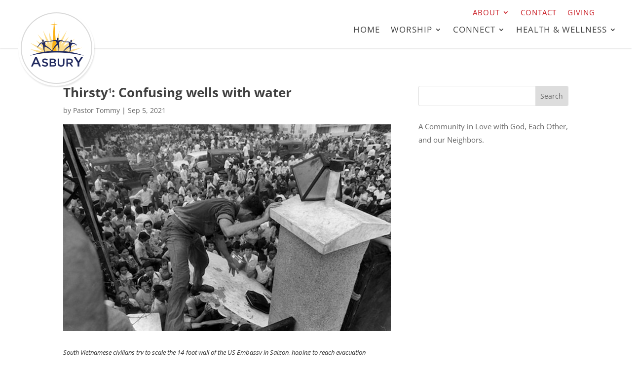

--- FILE ---
content_type: text/html; charset=utf-8
request_url: https://www.google.com/recaptcha/api2/anchor?ar=1&k=6LcbvdgUAAAAAPrKCi5wjaV7vX73Q1hWw17FyRBI&co=aHR0cHM6Ly9mbGludGFzYnVyeS5vcmc6NDQz&hl=en&v=PoyoqOPhxBO7pBk68S4YbpHZ&size=invisible&anchor-ms=20000&execute-ms=30000&cb=6xwm89jew96v
body_size: 48792
content:
<!DOCTYPE HTML><html dir="ltr" lang="en"><head><meta http-equiv="Content-Type" content="text/html; charset=UTF-8">
<meta http-equiv="X-UA-Compatible" content="IE=edge">
<title>reCAPTCHA</title>
<style type="text/css">
/* cyrillic-ext */
@font-face {
  font-family: 'Roboto';
  font-style: normal;
  font-weight: 400;
  font-stretch: 100%;
  src: url(//fonts.gstatic.com/s/roboto/v48/KFO7CnqEu92Fr1ME7kSn66aGLdTylUAMa3GUBHMdazTgWw.woff2) format('woff2');
  unicode-range: U+0460-052F, U+1C80-1C8A, U+20B4, U+2DE0-2DFF, U+A640-A69F, U+FE2E-FE2F;
}
/* cyrillic */
@font-face {
  font-family: 'Roboto';
  font-style: normal;
  font-weight: 400;
  font-stretch: 100%;
  src: url(//fonts.gstatic.com/s/roboto/v48/KFO7CnqEu92Fr1ME7kSn66aGLdTylUAMa3iUBHMdazTgWw.woff2) format('woff2');
  unicode-range: U+0301, U+0400-045F, U+0490-0491, U+04B0-04B1, U+2116;
}
/* greek-ext */
@font-face {
  font-family: 'Roboto';
  font-style: normal;
  font-weight: 400;
  font-stretch: 100%;
  src: url(//fonts.gstatic.com/s/roboto/v48/KFO7CnqEu92Fr1ME7kSn66aGLdTylUAMa3CUBHMdazTgWw.woff2) format('woff2');
  unicode-range: U+1F00-1FFF;
}
/* greek */
@font-face {
  font-family: 'Roboto';
  font-style: normal;
  font-weight: 400;
  font-stretch: 100%;
  src: url(//fonts.gstatic.com/s/roboto/v48/KFO7CnqEu92Fr1ME7kSn66aGLdTylUAMa3-UBHMdazTgWw.woff2) format('woff2');
  unicode-range: U+0370-0377, U+037A-037F, U+0384-038A, U+038C, U+038E-03A1, U+03A3-03FF;
}
/* math */
@font-face {
  font-family: 'Roboto';
  font-style: normal;
  font-weight: 400;
  font-stretch: 100%;
  src: url(//fonts.gstatic.com/s/roboto/v48/KFO7CnqEu92Fr1ME7kSn66aGLdTylUAMawCUBHMdazTgWw.woff2) format('woff2');
  unicode-range: U+0302-0303, U+0305, U+0307-0308, U+0310, U+0312, U+0315, U+031A, U+0326-0327, U+032C, U+032F-0330, U+0332-0333, U+0338, U+033A, U+0346, U+034D, U+0391-03A1, U+03A3-03A9, U+03B1-03C9, U+03D1, U+03D5-03D6, U+03F0-03F1, U+03F4-03F5, U+2016-2017, U+2034-2038, U+203C, U+2040, U+2043, U+2047, U+2050, U+2057, U+205F, U+2070-2071, U+2074-208E, U+2090-209C, U+20D0-20DC, U+20E1, U+20E5-20EF, U+2100-2112, U+2114-2115, U+2117-2121, U+2123-214F, U+2190, U+2192, U+2194-21AE, U+21B0-21E5, U+21F1-21F2, U+21F4-2211, U+2213-2214, U+2216-22FF, U+2308-230B, U+2310, U+2319, U+231C-2321, U+2336-237A, U+237C, U+2395, U+239B-23B7, U+23D0, U+23DC-23E1, U+2474-2475, U+25AF, U+25B3, U+25B7, U+25BD, U+25C1, U+25CA, U+25CC, U+25FB, U+266D-266F, U+27C0-27FF, U+2900-2AFF, U+2B0E-2B11, U+2B30-2B4C, U+2BFE, U+3030, U+FF5B, U+FF5D, U+1D400-1D7FF, U+1EE00-1EEFF;
}
/* symbols */
@font-face {
  font-family: 'Roboto';
  font-style: normal;
  font-weight: 400;
  font-stretch: 100%;
  src: url(//fonts.gstatic.com/s/roboto/v48/KFO7CnqEu92Fr1ME7kSn66aGLdTylUAMaxKUBHMdazTgWw.woff2) format('woff2');
  unicode-range: U+0001-000C, U+000E-001F, U+007F-009F, U+20DD-20E0, U+20E2-20E4, U+2150-218F, U+2190, U+2192, U+2194-2199, U+21AF, U+21E6-21F0, U+21F3, U+2218-2219, U+2299, U+22C4-22C6, U+2300-243F, U+2440-244A, U+2460-24FF, U+25A0-27BF, U+2800-28FF, U+2921-2922, U+2981, U+29BF, U+29EB, U+2B00-2BFF, U+4DC0-4DFF, U+FFF9-FFFB, U+10140-1018E, U+10190-1019C, U+101A0, U+101D0-101FD, U+102E0-102FB, U+10E60-10E7E, U+1D2C0-1D2D3, U+1D2E0-1D37F, U+1F000-1F0FF, U+1F100-1F1AD, U+1F1E6-1F1FF, U+1F30D-1F30F, U+1F315, U+1F31C, U+1F31E, U+1F320-1F32C, U+1F336, U+1F378, U+1F37D, U+1F382, U+1F393-1F39F, U+1F3A7-1F3A8, U+1F3AC-1F3AF, U+1F3C2, U+1F3C4-1F3C6, U+1F3CA-1F3CE, U+1F3D4-1F3E0, U+1F3ED, U+1F3F1-1F3F3, U+1F3F5-1F3F7, U+1F408, U+1F415, U+1F41F, U+1F426, U+1F43F, U+1F441-1F442, U+1F444, U+1F446-1F449, U+1F44C-1F44E, U+1F453, U+1F46A, U+1F47D, U+1F4A3, U+1F4B0, U+1F4B3, U+1F4B9, U+1F4BB, U+1F4BF, U+1F4C8-1F4CB, U+1F4D6, U+1F4DA, U+1F4DF, U+1F4E3-1F4E6, U+1F4EA-1F4ED, U+1F4F7, U+1F4F9-1F4FB, U+1F4FD-1F4FE, U+1F503, U+1F507-1F50B, U+1F50D, U+1F512-1F513, U+1F53E-1F54A, U+1F54F-1F5FA, U+1F610, U+1F650-1F67F, U+1F687, U+1F68D, U+1F691, U+1F694, U+1F698, U+1F6AD, U+1F6B2, U+1F6B9-1F6BA, U+1F6BC, U+1F6C6-1F6CF, U+1F6D3-1F6D7, U+1F6E0-1F6EA, U+1F6F0-1F6F3, U+1F6F7-1F6FC, U+1F700-1F7FF, U+1F800-1F80B, U+1F810-1F847, U+1F850-1F859, U+1F860-1F887, U+1F890-1F8AD, U+1F8B0-1F8BB, U+1F8C0-1F8C1, U+1F900-1F90B, U+1F93B, U+1F946, U+1F984, U+1F996, U+1F9E9, U+1FA00-1FA6F, U+1FA70-1FA7C, U+1FA80-1FA89, U+1FA8F-1FAC6, U+1FACE-1FADC, U+1FADF-1FAE9, U+1FAF0-1FAF8, U+1FB00-1FBFF;
}
/* vietnamese */
@font-face {
  font-family: 'Roboto';
  font-style: normal;
  font-weight: 400;
  font-stretch: 100%;
  src: url(//fonts.gstatic.com/s/roboto/v48/KFO7CnqEu92Fr1ME7kSn66aGLdTylUAMa3OUBHMdazTgWw.woff2) format('woff2');
  unicode-range: U+0102-0103, U+0110-0111, U+0128-0129, U+0168-0169, U+01A0-01A1, U+01AF-01B0, U+0300-0301, U+0303-0304, U+0308-0309, U+0323, U+0329, U+1EA0-1EF9, U+20AB;
}
/* latin-ext */
@font-face {
  font-family: 'Roboto';
  font-style: normal;
  font-weight: 400;
  font-stretch: 100%;
  src: url(//fonts.gstatic.com/s/roboto/v48/KFO7CnqEu92Fr1ME7kSn66aGLdTylUAMa3KUBHMdazTgWw.woff2) format('woff2');
  unicode-range: U+0100-02BA, U+02BD-02C5, U+02C7-02CC, U+02CE-02D7, U+02DD-02FF, U+0304, U+0308, U+0329, U+1D00-1DBF, U+1E00-1E9F, U+1EF2-1EFF, U+2020, U+20A0-20AB, U+20AD-20C0, U+2113, U+2C60-2C7F, U+A720-A7FF;
}
/* latin */
@font-face {
  font-family: 'Roboto';
  font-style: normal;
  font-weight: 400;
  font-stretch: 100%;
  src: url(//fonts.gstatic.com/s/roboto/v48/KFO7CnqEu92Fr1ME7kSn66aGLdTylUAMa3yUBHMdazQ.woff2) format('woff2');
  unicode-range: U+0000-00FF, U+0131, U+0152-0153, U+02BB-02BC, U+02C6, U+02DA, U+02DC, U+0304, U+0308, U+0329, U+2000-206F, U+20AC, U+2122, U+2191, U+2193, U+2212, U+2215, U+FEFF, U+FFFD;
}
/* cyrillic-ext */
@font-face {
  font-family: 'Roboto';
  font-style: normal;
  font-weight: 500;
  font-stretch: 100%;
  src: url(//fonts.gstatic.com/s/roboto/v48/KFO7CnqEu92Fr1ME7kSn66aGLdTylUAMa3GUBHMdazTgWw.woff2) format('woff2');
  unicode-range: U+0460-052F, U+1C80-1C8A, U+20B4, U+2DE0-2DFF, U+A640-A69F, U+FE2E-FE2F;
}
/* cyrillic */
@font-face {
  font-family: 'Roboto';
  font-style: normal;
  font-weight: 500;
  font-stretch: 100%;
  src: url(//fonts.gstatic.com/s/roboto/v48/KFO7CnqEu92Fr1ME7kSn66aGLdTylUAMa3iUBHMdazTgWw.woff2) format('woff2');
  unicode-range: U+0301, U+0400-045F, U+0490-0491, U+04B0-04B1, U+2116;
}
/* greek-ext */
@font-face {
  font-family: 'Roboto';
  font-style: normal;
  font-weight: 500;
  font-stretch: 100%;
  src: url(//fonts.gstatic.com/s/roboto/v48/KFO7CnqEu92Fr1ME7kSn66aGLdTylUAMa3CUBHMdazTgWw.woff2) format('woff2');
  unicode-range: U+1F00-1FFF;
}
/* greek */
@font-face {
  font-family: 'Roboto';
  font-style: normal;
  font-weight: 500;
  font-stretch: 100%;
  src: url(//fonts.gstatic.com/s/roboto/v48/KFO7CnqEu92Fr1ME7kSn66aGLdTylUAMa3-UBHMdazTgWw.woff2) format('woff2');
  unicode-range: U+0370-0377, U+037A-037F, U+0384-038A, U+038C, U+038E-03A1, U+03A3-03FF;
}
/* math */
@font-face {
  font-family: 'Roboto';
  font-style: normal;
  font-weight: 500;
  font-stretch: 100%;
  src: url(//fonts.gstatic.com/s/roboto/v48/KFO7CnqEu92Fr1ME7kSn66aGLdTylUAMawCUBHMdazTgWw.woff2) format('woff2');
  unicode-range: U+0302-0303, U+0305, U+0307-0308, U+0310, U+0312, U+0315, U+031A, U+0326-0327, U+032C, U+032F-0330, U+0332-0333, U+0338, U+033A, U+0346, U+034D, U+0391-03A1, U+03A3-03A9, U+03B1-03C9, U+03D1, U+03D5-03D6, U+03F0-03F1, U+03F4-03F5, U+2016-2017, U+2034-2038, U+203C, U+2040, U+2043, U+2047, U+2050, U+2057, U+205F, U+2070-2071, U+2074-208E, U+2090-209C, U+20D0-20DC, U+20E1, U+20E5-20EF, U+2100-2112, U+2114-2115, U+2117-2121, U+2123-214F, U+2190, U+2192, U+2194-21AE, U+21B0-21E5, U+21F1-21F2, U+21F4-2211, U+2213-2214, U+2216-22FF, U+2308-230B, U+2310, U+2319, U+231C-2321, U+2336-237A, U+237C, U+2395, U+239B-23B7, U+23D0, U+23DC-23E1, U+2474-2475, U+25AF, U+25B3, U+25B7, U+25BD, U+25C1, U+25CA, U+25CC, U+25FB, U+266D-266F, U+27C0-27FF, U+2900-2AFF, U+2B0E-2B11, U+2B30-2B4C, U+2BFE, U+3030, U+FF5B, U+FF5D, U+1D400-1D7FF, U+1EE00-1EEFF;
}
/* symbols */
@font-face {
  font-family: 'Roboto';
  font-style: normal;
  font-weight: 500;
  font-stretch: 100%;
  src: url(//fonts.gstatic.com/s/roboto/v48/KFO7CnqEu92Fr1ME7kSn66aGLdTylUAMaxKUBHMdazTgWw.woff2) format('woff2');
  unicode-range: U+0001-000C, U+000E-001F, U+007F-009F, U+20DD-20E0, U+20E2-20E4, U+2150-218F, U+2190, U+2192, U+2194-2199, U+21AF, U+21E6-21F0, U+21F3, U+2218-2219, U+2299, U+22C4-22C6, U+2300-243F, U+2440-244A, U+2460-24FF, U+25A0-27BF, U+2800-28FF, U+2921-2922, U+2981, U+29BF, U+29EB, U+2B00-2BFF, U+4DC0-4DFF, U+FFF9-FFFB, U+10140-1018E, U+10190-1019C, U+101A0, U+101D0-101FD, U+102E0-102FB, U+10E60-10E7E, U+1D2C0-1D2D3, U+1D2E0-1D37F, U+1F000-1F0FF, U+1F100-1F1AD, U+1F1E6-1F1FF, U+1F30D-1F30F, U+1F315, U+1F31C, U+1F31E, U+1F320-1F32C, U+1F336, U+1F378, U+1F37D, U+1F382, U+1F393-1F39F, U+1F3A7-1F3A8, U+1F3AC-1F3AF, U+1F3C2, U+1F3C4-1F3C6, U+1F3CA-1F3CE, U+1F3D4-1F3E0, U+1F3ED, U+1F3F1-1F3F3, U+1F3F5-1F3F7, U+1F408, U+1F415, U+1F41F, U+1F426, U+1F43F, U+1F441-1F442, U+1F444, U+1F446-1F449, U+1F44C-1F44E, U+1F453, U+1F46A, U+1F47D, U+1F4A3, U+1F4B0, U+1F4B3, U+1F4B9, U+1F4BB, U+1F4BF, U+1F4C8-1F4CB, U+1F4D6, U+1F4DA, U+1F4DF, U+1F4E3-1F4E6, U+1F4EA-1F4ED, U+1F4F7, U+1F4F9-1F4FB, U+1F4FD-1F4FE, U+1F503, U+1F507-1F50B, U+1F50D, U+1F512-1F513, U+1F53E-1F54A, U+1F54F-1F5FA, U+1F610, U+1F650-1F67F, U+1F687, U+1F68D, U+1F691, U+1F694, U+1F698, U+1F6AD, U+1F6B2, U+1F6B9-1F6BA, U+1F6BC, U+1F6C6-1F6CF, U+1F6D3-1F6D7, U+1F6E0-1F6EA, U+1F6F0-1F6F3, U+1F6F7-1F6FC, U+1F700-1F7FF, U+1F800-1F80B, U+1F810-1F847, U+1F850-1F859, U+1F860-1F887, U+1F890-1F8AD, U+1F8B0-1F8BB, U+1F8C0-1F8C1, U+1F900-1F90B, U+1F93B, U+1F946, U+1F984, U+1F996, U+1F9E9, U+1FA00-1FA6F, U+1FA70-1FA7C, U+1FA80-1FA89, U+1FA8F-1FAC6, U+1FACE-1FADC, U+1FADF-1FAE9, U+1FAF0-1FAF8, U+1FB00-1FBFF;
}
/* vietnamese */
@font-face {
  font-family: 'Roboto';
  font-style: normal;
  font-weight: 500;
  font-stretch: 100%;
  src: url(//fonts.gstatic.com/s/roboto/v48/KFO7CnqEu92Fr1ME7kSn66aGLdTylUAMa3OUBHMdazTgWw.woff2) format('woff2');
  unicode-range: U+0102-0103, U+0110-0111, U+0128-0129, U+0168-0169, U+01A0-01A1, U+01AF-01B0, U+0300-0301, U+0303-0304, U+0308-0309, U+0323, U+0329, U+1EA0-1EF9, U+20AB;
}
/* latin-ext */
@font-face {
  font-family: 'Roboto';
  font-style: normal;
  font-weight: 500;
  font-stretch: 100%;
  src: url(//fonts.gstatic.com/s/roboto/v48/KFO7CnqEu92Fr1ME7kSn66aGLdTylUAMa3KUBHMdazTgWw.woff2) format('woff2');
  unicode-range: U+0100-02BA, U+02BD-02C5, U+02C7-02CC, U+02CE-02D7, U+02DD-02FF, U+0304, U+0308, U+0329, U+1D00-1DBF, U+1E00-1E9F, U+1EF2-1EFF, U+2020, U+20A0-20AB, U+20AD-20C0, U+2113, U+2C60-2C7F, U+A720-A7FF;
}
/* latin */
@font-face {
  font-family: 'Roboto';
  font-style: normal;
  font-weight: 500;
  font-stretch: 100%;
  src: url(//fonts.gstatic.com/s/roboto/v48/KFO7CnqEu92Fr1ME7kSn66aGLdTylUAMa3yUBHMdazQ.woff2) format('woff2');
  unicode-range: U+0000-00FF, U+0131, U+0152-0153, U+02BB-02BC, U+02C6, U+02DA, U+02DC, U+0304, U+0308, U+0329, U+2000-206F, U+20AC, U+2122, U+2191, U+2193, U+2212, U+2215, U+FEFF, U+FFFD;
}
/* cyrillic-ext */
@font-face {
  font-family: 'Roboto';
  font-style: normal;
  font-weight: 900;
  font-stretch: 100%;
  src: url(//fonts.gstatic.com/s/roboto/v48/KFO7CnqEu92Fr1ME7kSn66aGLdTylUAMa3GUBHMdazTgWw.woff2) format('woff2');
  unicode-range: U+0460-052F, U+1C80-1C8A, U+20B4, U+2DE0-2DFF, U+A640-A69F, U+FE2E-FE2F;
}
/* cyrillic */
@font-face {
  font-family: 'Roboto';
  font-style: normal;
  font-weight: 900;
  font-stretch: 100%;
  src: url(//fonts.gstatic.com/s/roboto/v48/KFO7CnqEu92Fr1ME7kSn66aGLdTylUAMa3iUBHMdazTgWw.woff2) format('woff2');
  unicode-range: U+0301, U+0400-045F, U+0490-0491, U+04B0-04B1, U+2116;
}
/* greek-ext */
@font-face {
  font-family: 'Roboto';
  font-style: normal;
  font-weight: 900;
  font-stretch: 100%;
  src: url(//fonts.gstatic.com/s/roboto/v48/KFO7CnqEu92Fr1ME7kSn66aGLdTylUAMa3CUBHMdazTgWw.woff2) format('woff2');
  unicode-range: U+1F00-1FFF;
}
/* greek */
@font-face {
  font-family: 'Roboto';
  font-style: normal;
  font-weight: 900;
  font-stretch: 100%;
  src: url(//fonts.gstatic.com/s/roboto/v48/KFO7CnqEu92Fr1ME7kSn66aGLdTylUAMa3-UBHMdazTgWw.woff2) format('woff2');
  unicode-range: U+0370-0377, U+037A-037F, U+0384-038A, U+038C, U+038E-03A1, U+03A3-03FF;
}
/* math */
@font-face {
  font-family: 'Roboto';
  font-style: normal;
  font-weight: 900;
  font-stretch: 100%;
  src: url(//fonts.gstatic.com/s/roboto/v48/KFO7CnqEu92Fr1ME7kSn66aGLdTylUAMawCUBHMdazTgWw.woff2) format('woff2');
  unicode-range: U+0302-0303, U+0305, U+0307-0308, U+0310, U+0312, U+0315, U+031A, U+0326-0327, U+032C, U+032F-0330, U+0332-0333, U+0338, U+033A, U+0346, U+034D, U+0391-03A1, U+03A3-03A9, U+03B1-03C9, U+03D1, U+03D5-03D6, U+03F0-03F1, U+03F4-03F5, U+2016-2017, U+2034-2038, U+203C, U+2040, U+2043, U+2047, U+2050, U+2057, U+205F, U+2070-2071, U+2074-208E, U+2090-209C, U+20D0-20DC, U+20E1, U+20E5-20EF, U+2100-2112, U+2114-2115, U+2117-2121, U+2123-214F, U+2190, U+2192, U+2194-21AE, U+21B0-21E5, U+21F1-21F2, U+21F4-2211, U+2213-2214, U+2216-22FF, U+2308-230B, U+2310, U+2319, U+231C-2321, U+2336-237A, U+237C, U+2395, U+239B-23B7, U+23D0, U+23DC-23E1, U+2474-2475, U+25AF, U+25B3, U+25B7, U+25BD, U+25C1, U+25CA, U+25CC, U+25FB, U+266D-266F, U+27C0-27FF, U+2900-2AFF, U+2B0E-2B11, U+2B30-2B4C, U+2BFE, U+3030, U+FF5B, U+FF5D, U+1D400-1D7FF, U+1EE00-1EEFF;
}
/* symbols */
@font-face {
  font-family: 'Roboto';
  font-style: normal;
  font-weight: 900;
  font-stretch: 100%;
  src: url(//fonts.gstatic.com/s/roboto/v48/KFO7CnqEu92Fr1ME7kSn66aGLdTylUAMaxKUBHMdazTgWw.woff2) format('woff2');
  unicode-range: U+0001-000C, U+000E-001F, U+007F-009F, U+20DD-20E0, U+20E2-20E4, U+2150-218F, U+2190, U+2192, U+2194-2199, U+21AF, U+21E6-21F0, U+21F3, U+2218-2219, U+2299, U+22C4-22C6, U+2300-243F, U+2440-244A, U+2460-24FF, U+25A0-27BF, U+2800-28FF, U+2921-2922, U+2981, U+29BF, U+29EB, U+2B00-2BFF, U+4DC0-4DFF, U+FFF9-FFFB, U+10140-1018E, U+10190-1019C, U+101A0, U+101D0-101FD, U+102E0-102FB, U+10E60-10E7E, U+1D2C0-1D2D3, U+1D2E0-1D37F, U+1F000-1F0FF, U+1F100-1F1AD, U+1F1E6-1F1FF, U+1F30D-1F30F, U+1F315, U+1F31C, U+1F31E, U+1F320-1F32C, U+1F336, U+1F378, U+1F37D, U+1F382, U+1F393-1F39F, U+1F3A7-1F3A8, U+1F3AC-1F3AF, U+1F3C2, U+1F3C4-1F3C6, U+1F3CA-1F3CE, U+1F3D4-1F3E0, U+1F3ED, U+1F3F1-1F3F3, U+1F3F5-1F3F7, U+1F408, U+1F415, U+1F41F, U+1F426, U+1F43F, U+1F441-1F442, U+1F444, U+1F446-1F449, U+1F44C-1F44E, U+1F453, U+1F46A, U+1F47D, U+1F4A3, U+1F4B0, U+1F4B3, U+1F4B9, U+1F4BB, U+1F4BF, U+1F4C8-1F4CB, U+1F4D6, U+1F4DA, U+1F4DF, U+1F4E3-1F4E6, U+1F4EA-1F4ED, U+1F4F7, U+1F4F9-1F4FB, U+1F4FD-1F4FE, U+1F503, U+1F507-1F50B, U+1F50D, U+1F512-1F513, U+1F53E-1F54A, U+1F54F-1F5FA, U+1F610, U+1F650-1F67F, U+1F687, U+1F68D, U+1F691, U+1F694, U+1F698, U+1F6AD, U+1F6B2, U+1F6B9-1F6BA, U+1F6BC, U+1F6C6-1F6CF, U+1F6D3-1F6D7, U+1F6E0-1F6EA, U+1F6F0-1F6F3, U+1F6F7-1F6FC, U+1F700-1F7FF, U+1F800-1F80B, U+1F810-1F847, U+1F850-1F859, U+1F860-1F887, U+1F890-1F8AD, U+1F8B0-1F8BB, U+1F8C0-1F8C1, U+1F900-1F90B, U+1F93B, U+1F946, U+1F984, U+1F996, U+1F9E9, U+1FA00-1FA6F, U+1FA70-1FA7C, U+1FA80-1FA89, U+1FA8F-1FAC6, U+1FACE-1FADC, U+1FADF-1FAE9, U+1FAF0-1FAF8, U+1FB00-1FBFF;
}
/* vietnamese */
@font-face {
  font-family: 'Roboto';
  font-style: normal;
  font-weight: 900;
  font-stretch: 100%;
  src: url(//fonts.gstatic.com/s/roboto/v48/KFO7CnqEu92Fr1ME7kSn66aGLdTylUAMa3OUBHMdazTgWw.woff2) format('woff2');
  unicode-range: U+0102-0103, U+0110-0111, U+0128-0129, U+0168-0169, U+01A0-01A1, U+01AF-01B0, U+0300-0301, U+0303-0304, U+0308-0309, U+0323, U+0329, U+1EA0-1EF9, U+20AB;
}
/* latin-ext */
@font-face {
  font-family: 'Roboto';
  font-style: normal;
  font-weight: 900;
  font-stretch: 100%;
  src: url(//fonts.gstatic.com/s/roboto/v48/KFO7CnqEu92Fr1ME7kSn66aGLdTylUAMa3KUBHMdazTgWw.woff2) format('woff2');
  unicode-range: U+0100-02BA, U+02BD-02C5, U+02C7-02CC, U+02CE-02D7, U+02DD-02FF, U+0304, U+0308, U+0329, U+1D00-1DBF, U+1E00-1E9F, U+1EF2-1EFF, U+2020, U+20A0-20AB, U+20AD-20C0, U+2113, U+2C60-2C7F, U+A720-A7FF;
}
/* latin */
@font-face {
  font-family: 'Roboto';
  font-style: normal;
  font-weight: 900;
  font-stretch: 100%;
  src: url(//fonts.gstatic.com/s/roboto/v48/KFO7CnqEu92Fr1ME7kSn66aGLdTylUAMa3yUBHMdazQ.woff2) format('woff2');
  unicode-range: U+0000-00FF, U+0131, U+0152-0153, U+02BB-02BC, U+02C6, U+02DA, U+02DC, U+0304, U+0308, U+0329, U+2000-206F, U+20AC, U+2122, U+2191, U+2193, U+2212, U+2215, U+FEFF, U+FFFD;
}

</style>
<link rel="stylesheet" type="text/css" href="https://www.gstatic.com/recaptcha/releases/PoyoqOPhxBO7pBk68S4YbpHZ/styles__ltr.css">
<script nonce="vukxGui1Sjdsyf6iWZPbFg" type="text/javascript">window['__recaptcha_api'] = 'https://www.google.com/recaptcha/api2/';</script>
<script type="text/javascript" src="https://www.gstatic.com/recaptcha/releases/PoyoqOPhxBO7pBk68S4YbpHZ/recaptcha__en.js" nonce="vukxGui1Sjdsyf6iWZPbFg">
      
    </script></head>
<body><div id="rc-anchor-alert" class="rc-anchor-alert"></div>
<input type="hidden" id="recaptcha-token" value="[base64]">
<script type="text/javascript" nonce="vukxGui1Sjdsyf6iWZPbFg">
      recaptcha.anchor.Main.init("[\x22ainput\x22,[\x22bgdata\x22,\x22\x22,\[base64]/[base64]/bmV3IFpbdF0obVswXSk6Sz09Mj9uZXcgWlt0XShtWzBdLG1bMV0pOks9PTM/bmV3IFpbdF0obVswXSxtWzFdLG1bMl0pOks9PTQ/[base64]/[base64]/[base64]/[base64]/[base64]/[base64]/[base64]/[base64]/[base64]/[base64]/[base64]/[base64]/[base64]/[base64]\\u003d\\u003d\x22,\[base64]\\u003d\x22,\x22YcK5wow7S8Kpw5ArwqTCoR0VwpBQw4nDgBbDljshIsOwFMOEax1zwoM9TMKYHMOYXRp7LWDDvQ3DsXDCgx/[base64]/DlA4HwoB2w6/ChsKuLMKgMcOgLwZcwrtwW8OYEG8XwpfDjQLDulVdwqpuCQTDisKXN2t/DD7DjcOWwpcAG8KWw5/Ct8OVw5zDgyM/[base64]/ZUYewrDDtGQBFjvCncKbH8KqAVHDssOSc8OtXMKyTUXDsgHCosOjaWwofsOeTsKlwqnDv1zDh3UTwozDisOHc8OYw5PCn1fDp8ONw7vDoMK9IMOuwqXDmxpVw6RJLcKzw4fDtlNybU/DrBtDw43CkMK4csOhw4LDg8KeNsKQw6R/[base64]/woFDWsK8w4pxKBDDjmDDjXLDuXsAwphXw4IIYMKHw6YXwr1xCAVzw4PCkBvDukY/[base64]/[base64]/wpvDtTY2wr55JMKSVsKrw6PDksOCwq7CqCh+wrRKw7jDksOsw4PCrnnDmcOES8KbwrLCoHFuB0phFjPCkMO2wqVjw5MHwpwBMMOYAcKRwq3DpAfCvwYUw657GWLDq8KkwoNeamJKOcOPwrsUfsOFYEFiw6I+wp96GQnClcOLw6bCt8K0aht8w77Dn8Kiwr/DoQjDonHDr3fCp8KTw6pawqYUw6PDvBrCoh0Gwq0LQjTDmsKbPwfDosKJPR/Cl8OkfcKeSzDDmsKuwrvCqVY4IcOUw5fCoUUVw7VBwqrDqCE/[base64]/SnPDnXB3wqPDiysPw7XChl3CqXFhUmJfZcOWE3lqdl3Di1jCncOAwr7ChcKJA2fChW/ClTcEfQHCoMOyw611w79RwpR3woZJQjPCokPDuMOFd8OdA8KzQwMLwrLCiEwkw5LCh2XCpsOub8OoTxbCpsOnwpzDqMKOw4ozw4fCpMOcwp/CnVZZwppdG1PDh8K4w6TCv8K6dSE7FQo0wowKPsKmwpxEDMOzwrrDg8OtwpTDvsKBw6NOw77DvsO2w4x/wpV1wqrCtSIne8KEMm5EwqjDhMOIwphkw6hww5LDmBM4aMKiEMOxE0wMHFlMCEsxZTPCpzjDlyrCqcOXwrJww4PDh8OPXW0AURRcwplTOcOjwrbDssOMwrhqIMKJw7cuJsOVwocabMOMP2jCtMKHWBbCj8OfG2oPEcOHw5pqUQdpcCbCkMO2RmMKLh/CpkEvw4bCnQpUwrbCmhzDgAVFw4TCi8OiYz3ChsK6cMK3wrNBa8K7w6Rgw6Jcw4DDm8OdwqgAXibDpMODMk0TwqLCiilHZsOUKifDqXcRWk/DtMKdY3rCk8Ohw48MwrTCuMK8d8O4cBrChsOsFHN1MHAXW8OGEk4Mw55QNMOOw7LCp1R9a0rClwPCvDIrT8OuwolRZkQ7RDPCoMKTw7oxKsKMc8KnRzQbwpVPwpHClW3CgsK4w4HCgsK8w4TDhCkUwr/CuVARwrXDksK1XsKow5jCvMKAWGnDo8KfbMK0McK7w75UC8OPUGDDgcKHJzzDrMK6woHCiMOWO8KEw6/[base64]/wovDkmI1w7vCrMO0YGYzAMOWYAXDkcOUwrnDkylaH8KJH2PCpMOhd157WMOSUTRUw4bCmjgHwodUAkvDucKMwq/DhcO7w67DnsOJUsOHwpLCr8K8fMKMw7nDh8K7w6HCsW4VPMOOw5TDvMOOw6UxEjofacOow4TDszgowrd3w7LDuhFKwprDk2TCqMK+w5jDjsOnwr7ChMKeW8OvEMKtUsOsw6dSwotAw6ppwrfCucKHw4c0P8KqG0nCnQ/CuiDDnMKQwrfCp1fCvsKPUxdgfjrCnzLCkcOBFcK7HHXCs8KfWGoVR8KNUAfCiMOqAMKAwrUcZzlMwqbDpMKjwrPCoQ0Ww5/CtcKOD8OkDcOccgHDv2NnVB/DukjCg1jDvy0Ew61bP8KTwoJRUMOkfsOrB8O/wqMVJR7Du8Oew6RXOsODwqBtwp3CplJiwoDDuihHeCFSDAHClMKqw6p6w7jDhcOTw6Ncw6bDrU4PwoMOVcKlasOxdMKywrHCksKCOivCiklKwocywqYdwocSw4BRE8Ogw5PChBhwFMOxIWrDrMKmBlbDm2Y3VWDDszPDm2DDqsKewpI/wrFWLlTDrB1Hw7nCs8Kcw5k2O8K4cE3DvgPCm8KiwpwWVMKSw6ReesKzwqDCnsK9wr7DtcKdwrt6w4YKBMOUwrUhwpPCknxoH8ONwqrCtzl9wqvCocO7BS5mw6snwqbCkcO8w4gafsKWw6kvw7/[base64]/Dj3F/w6B2wrnDjVsCwp/ChXh+wojDs8KMaigeJcOyw4pUDQ7DtU/[base64]/w4wcw4fChcKqwofDh8OPMMK8XEdhwrFNRsKgwoDDvQfDk8K2wrjCgsOkFRHDvTbCnMKEfMOeHW0RBHg3w7XCm8ORw5Mlw5Jiw4xIw4B1MV5ZAlUqwpvCnkFTC8OAwqbCgcKYdTrDqMK0CnUFwrsDAsOYwpDDk8OUw6BUOU86wqJeX8K/[base64]/DgX/DtBtvM8KzdkTClhTCvMOBQ8OFwoDChH0qIsOpFMOjwoQxwpfCvljDhB8fw4/DisKHFMOHL8Opw5pKw4VIWcOHGTcrwoASJiXDrsKCw5FWJ8OzwrDDgFwSccOtwr/DhsKYw4rDhHxBc8KzFMOcwrMvP1ZIw4IcwqfCl8KNwrMedx7CjRzCkcOYw4xqw6gCwqTCrH5zC8OqeURGw63DtHnDicOaw4ZKwp7ChsOiMUFGfMO/[base64]/DhsOSbMKLwr/DmcORwqNmVGlSwqfCusK7w7BKSsOUWcKSwpJVWMOuwrlYw4rCiMOgRcO/w5/[base64]/[base64]/Cl8OCwqJlEsOMFzMCw5TChcOxQcOWw7nCtVrCvWsJRiILYlHDnsKNwrHDr0ogY8K8BMOuw5DCscOXNcKywqsBCsOjwqZlwp1gwp/CmcKMMsKRwpfDj8KxJcOLw7DDicOtw5HDt0zDrzI6w41SJ8KjwoDCnsOLTMKBw4DDqcOWIQN6w4PDhMOdFcKLVMKTwpQvesOhFsKyw7Jbf8KyByxTwrbChsOeFyFpJcKVwqbDgk5eWTrCrsOFOcOvH2hTdDXCk8K1OGBYZEAZMsKRZgXDnMOsWsKwIsO9woHDm8OZdT/DsX5gw6nCk8ONw7LCpcKHZzHDnAPDicO6wpBCd1rCl8Ktw7zCqcKkKsK0w7cZKn/CuiRnNTDDlsOqHT7CvUTDjiZJwqBVfBbCq0gJw5rDrQUGwpzCmMOnw7TCuw3DuMKtw6xcw57DtsOww5Ebw65LwpTCnjzCgMOaI2VMVsKGPFMABsO2w4TClMOWw7HCjcKDw6XCrsK/X2zDl8OcwpbDncOSIkkxw7ZQLC5/JsOEPsOibcKywq90w5diPTpew5rCg3tJwowLw43CkQpfwrvCn8OqwrvChBpdNAxybmTCs8OsDggzwq5/[base64]/[base64]/CiWYXazwcwrvCvcKtJMKaLjrCjlTDicK9wpLDsDxGScK9NEvDjR/[base64]/CmFlWw71wPhTCqH3DisKgOcOdYG0fecOMOMO5aBfCtRnCo8KwJQzDicOAw7vCpTsjA8O7TcOMwrMmdcO+w5nCkj8JwpzCoMO4NhDDozLCnsOQw43DtkTClXh9aMK4EArDg2XDsMO2woMCS8KqRjcWTcKtw4bCowzDlMOBJMO4wrTDm8K5wqkfAC/CsErDkxo/[base64]/Z8K/EGnDkMK2wq1NYUzDkEfDqMK5JClsw4MXw4VSw5ZDw7bCqMKpW8K2w4XDlMOLeSo9wooiw7I7bMOLCWp8wqFWwqTCm8KQfh4GLMONwrTCssOUwq/ChwgCBsObV8KgXwcnZ2TCgFADw7PDtsOUwonCqcK0w7fDsMOvwpU2wpbDrDIKwoElFRVJT8O8w4PChRvDmyTCvyE8w7bChMO2UkDCrBx1fQ3CtkzCsVEBwol2w7bDg8KWw6bDuFLDnMKZw4/CisO1w5NcCsKhCMK8HGBANkRZdMK7w6QjwpZgwr9Rw7kfw5Y6w6oJw6PCjcOFXjRgwqdAWwrDg8KfQsKsw7TCjMK/P8O8OCbDmw/Ch8K0WFjCr8K0wqHDqsO2UsOcaMORD8KcCzTDs8KfbD8DwrFFHcOiw7AkwqbDlMKUcDRBwr4kbsKLfMKxOzrDjnLDjMKDJcOEcsKpS8KdXCcRw5oSw5l8w5JLeMOnw4/[base64]/DhgvCg1PDvsO/[base64]/ChQtVL8OWworDsMKqacKAWsORwo4fNMOcITwnQMO/[base64]/CosObw542w7DCn8KQGBnDnQ3DrWjCicO6aMOFw6lrw7F5wqVyw4VYw44Uw77DosKLY8Knw47DisK3FMOpZ8K9aMKBFMOGw5bCr1wEw78swrMHwp3DklbDim/CuAzDrUfDllnChB5XYXJSwpHDuE/Cg8OxJS5BNQfDp8KOeg/Dkz/DhDzCs8K7w4rDlMKhc33Dkh15wqsew4ASw7BowqoUWMOULhp9ImLDucKGw7VbwoUfK8KXw7dcw5bDlV3CocKBT8KGw5/[base64]/Cm2ApwpjDmsKqwpLCrMK3wqbCi8OuE8KpwoAcwoU/wolDw6zDpBwWw4LCryLDkFPDmk5uNsOvwptYwoM9KcO0wp3DncKAUTbDvhwtcyfCn8ObNsOnwovDlgfCq04UecKCw4xtw6kJbCohw4vCmMKRfcOYf8K/wphvwpbDpmTDlcO+BzfDtCzCgcKjw4tnF2fDuFF5w7lTw6doJ1nDmsOow7BSdnbCkMKBaxfDgAY0woHChCDCixTDoA8uwpDCpCXDoiMmUThrw57Csn/[base64]/DjMKPw7TDqcKrZgnCn3bDlcOEw5fCtMOyQMKTw7zDmEUJADAZVsOjL01hM8OpGMOvDE51wp/Ds8OzbMKUbF8Qwp/[base64]/[base64]/CjsOuw4gGYcOvUCQ+PcOyw63CksOJw6/Ctwd7w59jwq3CoWc9OCpMw6TCnCXDu0odcmY5Fgtbw5bDrx1xKTBRasKEw74nw7zCp8O/b8OFwrFpFMKzIMKOUX9Swr7DpSvDnsKgwofDhl3DpE7Crh5NfHsLQRd2ecKOwqcswrsENXwtw5TCuXtjwq/[base64]/CnhfDmUsHw6bCplgewqw9w5vDiivCnxIbw6HCnlRNEXtwcWzDhz4iDcO/U1jCrMO/esOOwoBUC8KswpfCgsOOwrfCvzfCnSsGNAo8E1sZw7jDvxdNehzCm00Hwp3DicOAwrVPMcOtw47DrRwuA8OvLzLCiCfClEEqw4XDh8KLGy9qw6TDoQjCuMO3HcKfw4EUwrktw7cAU8OcGsKHw5LCo8KKHgZPw7rDusKZw6Y+fcOfw6XCsi/Dm8Oewr8uwpHDrsKUwoDDpsO/wonDlsOow5FHw57CrMOnamZhR8KawoXCl8Oqw58QKBsOwqR2WnXCvjTCusOvw5fCrsKITsKkVAvDkXU2wo1/w6pQw5rCtDnDqsKjZjzDvBLDhsK4w6zDvD7CnRjCs8O2wr8ZMCjDsHw0w6hFw7Naw5xMNsO2CA1Pw53CqsKlw4vCiA/Cqi7ChWHCukDCuit+XMO4PldQeMK7wqHDjzU4w63CvADDksKIKcK9JFrDisKUw5PCuT3DgjgLw7rCri42Z3JLwqZ2EsOCGMK5w6DCuWHCmXLCmMKQWMKeEg5UQjosw6bCp8Kxw6vCpVkEVFfDpiIbUcOfbBMoZhnDqh/DrDgMw7U2woIUO8KRwpZdw6M6wp9YLsOJf2cfCC/ChA/CjjELBHw5eEHDgMOww6how4jDlcOTw4towqrCtMKQKlhTworCgSfCmlpTd8OXXMKJwrfChMKXw7PCo8O9UQ/DmcO+ZG7DvT5fbmNvwqtVwo00w7TDmcKrwqjCvMKWwq4CRG/DsE8Rw4nCjsKabjVCw4FDw5Vxw5PCuMKvw6zDmMOebW1Jwph1wod0YAHCmcKnwrUJwq5gw6x7TQHDhsKMAhF8MA3CvsK7KMOGwqnCk8OAL8KYwpECAsKTw78KwqXClsOrCl1cw74ew49Dw6ISw5/DsMKPWcKFwo55JR3ChXUjw6ATaFkuwrQqw53DjMOJwqXDqcK0w6ISwoNnLHfDnsKgwrHCrGzCtsO1SMKmw4XCh8K5CsOJN8OuXgzDg8K3bVbDpsK3HsO1cWDCj8OYS8OZw7BzbMKew5/Ch0JowqsQZiwAwrzDr23Dn8Otwq/DgsKTOxp0w5zDuMO5wpXDplXDqzB8wpdXRcO9QsKCwpHCqcKowpHCpHzDq8OLX8K/C8KIwo3CmktEaFpbS8KVNMKoBsKzwoHCrMKIw44cw451w7DCiSUqwrnCqGXDpFXCn3DCuEsDw5/Dg8KRMsKgwp8yNAkiw4bCkcO+fA7Cm0xLw5AEw4tZb8KGfnYGdcKYDD3DoDZzwpcNwq3Cv8KqLsOEPsKnwpVRw5fDs8KeJcKXD8KdUcK6aV0Gwo/DvMKbKybDokfDusKMBFhHe2kpHy7Dn8OmAsKVw4gJIcK5w592KHzCpjjCrnDCg2fDrcOsUyTDncO8H8Kdw4M6R8KiAg3CrcKiGgoVfMOzEABvw6ZodcOaXTvDiMOSwozCpBh3esOAQDMTwqIMw63CqMO5CMKOcsO+w4pjwrrDpcK1w6TDvX81J8OQwolKwrPDhH8rw5/DtwXCtMKJwqokwpHDvSPDtjhtw7poV8Khw5bCvFDDtMKCwpbDs8OXw5k4J8O5wrkUO8K7WsKpa8KGwoHDqStow41HZQUJIWglYTXDgMO7ARXDqcKwSsKzw6HDhTrDvMKtfQ18WsO9WThKS8KCMW7CigoJLMKiw5TCtsK7Kg/DgU3DhcO0w5rCq8KSecKTw6jCpTjCvMK+w6tpwpEsM1DDiDUWwq1Iw4hZMGAtwqPCq8O6SsOcSA/DsncBwr3CqcOfwoXDqm98w4nDrsOeecKYd0lFRETCvEoIPcOzwpPDp11vBWRxczvCuXLDgDZWwqIxC3vCmWXDrXRcZ8OSw6PDgTXChsO9QHFIw41MVVppwrbDuMObw7kMwr0Fw4RAwrvCryQSdkvCtUUnX8KIGMK/[base64]/Dj8KTwqzDksOgWg/CthcrJcOTwrjDl0E2wpBeSmrCrQRww7nClcKOQBfCoMO9dMOew4PDrxAWMMKbwprCrSBaG8O/w6Y9wptlw4HDnSrDqR0POcKAw7wGw4Rjw7V2RsOVVmbDusKvwodMRMKJOcKXF0vCqMKqATR5w4J7wpHDpcKYSAfDjsKVbcOOO8KvWcOBfMKHGsO5wqXCiTdRwqxsWcKmJsKaw4Rfw51xXcOzW8KmVsOxNsOfw64nP0nDrFvDrMK9w73DgMOoJ8KFwr/Dt8Krw5BRKsO/CsOSw7c8wph9w5N+woZYwpbDi8OVw4fCjmAnYcKhesK6w4NNwrzCg8K/w5RFUSJewr/DoUh1XwfCvHxAOsKCw6Ezwr/Cmg9dwo3DiQfDt8OqwrbDj8OHworCvsKfw5poaMO4BHrDssKROcKZTcOfwplYw6zDtkgMwpDDjntAw4nDpXNcQlPDs2PCjcOUwpLCtcO0w5lgTCFMw4zCocK9Z8Kew6FEwr3Cg8Oqw7nDtsOzMMOTw4jCr20Nw70HWAEfw6U/VcOMbzNSw7MWwqzCsHokwqDChsKKKnUhQQ3DlRPCiMO1w7nCncK0w6hHABVHwo7DuXjCmMOMBE1Ewq/CosK1w5U/[base64]/[base64]/CisO4EsK2OMOew5fChSZUNsKRwrzDoMKdUcOKwpkOwpnCvQwlw4o3f8KjwpbCsMOSR8O7ZnjCgiUwLTh0aRnCgQbCq8Kyf3I/wqjDknZfwprDq8OMw5PChcOoD2jDvnfDtErDqDEXNsOKdiMhw7PDj8OjUsOoRnoKc8O+w6JLw6XCmMOhVMKJKkrDpDXDvMKnL8OQXsOBw6YNwqPCkhVkGcOOw7A9w5owwqp+woFZw7Avw6DDu8K3fCvDlW1yFi7CrF/DgRc4VXkMwrcbwrXDmcO4wqxxXMK2JRR1FMOVS8K4esKuw5lRw4hyGsOFGFAywpPCscONw4LDjwgQBkbClQwkeMK9VjTCiX/[base64]/Cn2VIwoVjwoLDl2sMw68nAcK3FH4JGMOVw6gLwrFedhFTQsOTw6E1SsKVWMKIP8OYYD7DvMONw45iw67DssOuw6zCrcO8FCPCncKVC8OiasKjXn/DhzvDjsK/w63Cr8OIwphAwqTDuMKAw6/DuMOjAWFGB8Oow51kw4PCkk9be2XDu0IJTsO4w6PDuMOew5kGWsKaMMO9bcKbw6DClgdTcMOxw4jDswXDksONWQYswojDhy8FLsOHfUbCj8Kdw4QGwo1Iw4bDlRFQw43DuMOIw7/[base64]/DkcOpMcOwR8KaYnsNw5kZw5LDlMOwwrUFC8O1wrF0Q8Ovw6kDw6EIKBE5w7DCgMKxwqjDocKPI8Opw4cfw5TCucK0wpI8wrFEwpfCtmAtV0XDhsKaBcO4w55tU8ODTMKQYzfCmMObM0g4w5/CksKvRcKbO03DujvCqMKhSsK/BsOrWMO3wpAOw5PDlHVrw5k9cMKnwoHCgcO6KxA0w6nDmcOjXMKNLmU9woI0bMOPwpluXsOzMcOCwqYOw6rCtUwcIsKuCsKBOlrDqMOvVcONw4DDsg0VEGtvKn0CBiUzw6LDnwd+c8OHw5HDjsO5w43DosO1RMOjwpjDtMORw5/Dti9RWcO6czzDpsKJw48/w6LDtMO3PcKGaTvDuDzCm2RBw4jCpcK/w7hhG24cPMOvKnzCkcO4w6LDlnZsdcOmSCDDkF16w6DCvMK0Tx/[base64]/DkVDCm15vFMO6woRzTMKfNlnDoUhpwo/CmMOKwpnDusOow57DlgTCuSrDm8OjwqMLwozCm8KsUkIORMKQw5zDllDDjj7DhDDCqMOrYxodR1o6URBCw5YywptmwoXDm8OswpJHw7TCi0rCj1TCrj4QOsOpFFpOWMKVAsKDw5DDocODcBRUw6HDicOIwrdFwrXCtsK/R07Co8KdYibCn0IdwqFWXcK9JRVEwrxkwr88wpzDiyzCmw14w4/DocKSw7QVQcO8woDChcKrwrzDpQTCnSdODg3CtcOqTj8awoNHwrlaw7vDhQl9PsOKe35BOlbCosKFw63DqVFrw4wONUh/JT5lwoZwGCIpw5Ngw7YWJS1Bwq/Dr8O8w7XCiMOEwrJBEsOiwovDnsKbPDPCrELCisOoAcOJUsOnw4PDp8KDWitzbWnClXg8PMK8dcKQS1kpTkUYwqk2woPCqMK/JxYXDMOfwoDClsOAAMOWwrLDrsKoGGrDpkZSw4gnHXpww4dsw5rDncKmE8KWbD95NMKUw40SfXd/Y07Dt8OZw7cww4bDqjzDoRRFVkNRw5tOw6rDrsKjwo8zw5HDrB/CssOedcO8w47CjsKvbTfDnkbCv8OAwqt2dVIEw5F/wp1xw53CskHDsi0wLMOeaiZmwqrCjxLCkcOoL8KsVsO3AcKcw6PCicKew55HOh9Kw6DDhsOFw6jDl8KZw4ovR8KQVcO8w4h4woDDmV7CscKFwp/Ck1/Dtwx6MxLDv8Kdw5EQw5PDjW3CpMOsVMKjPcK5w6DDisODw5B8wpzCoS/[base64]/[base64]/CvwVZZsKwwpIGwpLDuw1fw6HCiSB1a8ORd8KKF8OWJMOncGjDgARtw7PCkxjDrCVxRcK7w5kjwpHDosKVc8KLAXDDm8KzbMOwfMKPw5fDjMKhFj58ecO3w6LCsVzDjWdIwrIRVsO4wqXCisOzOyIQaMOHw4zDq2w0csKHw6TCu3/DusO/w6hTUVdhwrPDuV/CvMKUw7oMw47DkcK8wozDkmB6YE/CgMOKdcK3wpjCscKJwp0aw6jCu8K+AXzDr8KHWxbDgMKgWSHCtBjCosO3eHLCmzfDg8KCw6FRPcOOG8K7csO0GwHCocOnVcO7R8OJYcKyw67DuMKJfkh5w6PDisKZOWrCssKbA8KGCcKowrB4wrM8LMOXw6zCtsOocMO7QA/[base64]/[base64]/[base64]/w63DgkTCnghCNVkFF8OhUMOsQVLDnsKFFjcXcRHDo1nDmsOZwroxwozDvcO/wq0Zw5kWw7/[base64]/DrGnDv8K8w7zDt8KnW8OuNGnDgcKtZFRwNsKawpJVBxzDqnZSUcK3w5/CucK/[base64]/DjFgFFCknbwBYWMK9ZMOtw7/[base64]/CnsKSa8O2AivCh8ODVcKGe8KBw6bDsAYRKgzDv0EpwqE7wqHDksKSZsKTLcKPdcO+w6/DmcODwrpow6stw5PCvWvCnzY6eFVHwpwXw7/[base64]/DnUHCqsO2wpI1w6olwrjDikcAPEXCg3sFH8OYTgR5WcKoIsKRwqbChsObw6DDmFAsfsOSwpfDisObZxTCrB0CwpzDisKIGMKGAVU5w5LDmH88RiEEw7cswoIfFcOAEcKqIybDj8KObiPDqcOXKC3DgMOsDnlOHGpWWcKowrEkKlpqwqJ/DCbCq1g8LyRNXH8UWTvDqcOewoTCocOocMOPKEbCkADDu8K/dMK+w4PDpxACDzMlw5/[base64]/ZXgiwqfDhBo+wp7CmioqVnMQJMOIVzJAwrXCq2bDksKiWsKhw4HCvU1WwqpHV28hcnrCo8OEw7MEwqzDqcOoZVVXSMKicybCv2nDqcKtT0RWUkvCu8KvOT5SYCctw4Ufwr3DuQPDjcOFIMORO3vCqsKZaAzDj8KpXDgNw4/Don7CkcO8w5/Dm8KAwqcdw4/DpMKIUgDDmV7DsGMDwoAzwr3CvzZAw63CnzjCki9Jw4/[base64]/[base64]/woxlw7MWIFrDiEbCslnCk8OwGMKnw6QlETzDqMKDwoYOOTPDoMKSw6TDgg7CncOYw5/DosO2X19ffcK5GAjChsOkw70uMMKuw4sVwrMFw5rCp8OAHzfCtcKRVBslRMOaw5lBbkxyFl7CjUTDg18iwrNewpVdNAA8KsO4wpd5FnLClA/Dq2w3w4FPbjnCtsOoPGLDjsKXXFDCnMKEwoxaDXN1dQR4Gx/[base64]/CgTRNdMK2dsO3w4LDmHU+woxYZMOdw5XDo8K+KcK3w5XCiMKrw7IYw7cjE8O3wpLDmsOcRCJ/XcOsMMONM8OhwqBLVXFUwqENw5A6UgUMPQjDl0N7KcK6ZDUlRVoHw75yK8Kzw5zCucKaGhIww5VVCsKBGsODwq0pQGfCslMyV8K/chnDpcOyNcKQwpVLfMO3w4XDnBZDw7ovw5hKVMKiBQrCrMOgEcKMwoXDk8Ozw7syZXLDhVjCrhkuwrojw5HCi8K+S37Dp8O1F3TDhMO/[base64]/DiBnDvSbDsEfCpsOPwpDDmMOGM8OSAcOMwqVEW1lrXMKDwovCisOpEsODIQ9YAsKNwqh0w67Djj9ZwpzCr8Oww6R0wrRiw7nCuyjDg2HDiEPCrsKdQMKLVh9Nwo/[base64]/Ds1VUAS0Lw7LCiMKFSzggwqfCusOVdl4xWMKJGEVMw5ofwopMQsOcw6B0w6PCohTCgsKOKsOHUwUbO212JcOJw7VObcObw6JfwrMrPR4Fw4PDlnRmwrbDtF/CucKwBcKGwoNPTcKdAMOTZMOlwrbDtV5NwqvCr8Ocw7Q1w6LDl8O1worCiU/[base64]/[base64]/wpN+w67DqsOQOGTCtsO0OinCt8O6fsOCIAx9w73CqS7Dq1HDncKXw5PDvsKlcFpdIsO3w4ZGRlBcwq/CtSINTcKfw4/CosKONUjCrxxiQTvCvi/DusKPwqLCmizCqMOYw5DCnG/[base64]/DvxHDrcKdUcKABcOcwpbDkmA0w4DDisOuEDUYwo7Do0jDljtQwrVjwq3DuGNeYQLCqhTCoxo4BGPDlBPDrl7CqTXDuCsMFShlNgDDtR0HN0oew6dURcOtQXElT1/[base64]/[base64]/[base64]/[base64]/DhcKow5xiD8OMOcK6wqIAw6soUcKEw5Vww6UMJCjCggJLwqkkcRXCvTFEZQ7CogXDg04jwp9Yw5DDkRgfaMOJeMOiRQXChMO4wqzCvkhiw5LDjsOrB8OSF8KrUGA5wpvDkcKxAcKFw4EfwoUGwpfDvRPCoklnTAMyX8OIw7MSLcOlw5bCisOAw4NqTjVrwr/DoiPCpsKJWX1KPUzCphbDiBstcUMrw6TDg3YDW8KIdcOsPwvDl8KPw4fDuT3Cq8OdABnCmcKAwolCwq01ZRkIZiLDs8OqHsOXdmkPF8Ozw7xCwp/DuSvDmXwzwozCocO0AcONNFXDjih5wpVdwq/CncKqXFjCgnxYC8OTwoDDksOAZcOawrDColvDjyENdsKsW3xqe8K1LsKxwqoAwow0wp3CusO6w6TCpFtvw4nCtk88TMOEwrVlKMKEYR01UMOnwoPDusK1w5TDoV/DhMKwwoPDv3/DplfDthzDkMKtOn3DpTbDjzLDsAY8wop3wpA0w6DDlzwCwqXCvHhhwqjDkDzCtmTCkTHDq8Kaw4oVw6fDr8KHDE7CnXrDggFyDGLCuMOiwrfCuMKjBsKDw7FnwovDhjp3w7LCu2RGYcKGw57CpcKAMcKywqcdwo/DusOwQMKWwpPCoy7CmsOVOWNAFitsw4DCqx3Cg8Kwwrt+w4TCi8K+wrbCssK3w5QwKyEwwrE1wrJsADIEXMKPDX3CtSx6WcO2wrcOw6V1woDDowbCqcOiA1/Dm8ORwp9ow7osLcO4wr7DoiJwD8KywrNLdVrCuQhxw5nDpj3DkcK1HMKJDcOYCsOOw7BhwpjCusOvPcOxwo/CqcKVCng0wrsQwqPDgMKCVMO2wrg5wpTDmsKUw6UbWFrCosKzeMO8HMO/a2Nbw6B7by0kwrfDncKuwoNnQcKFGcOVKsKYw6TDh3LClRlzw4XDr8OEw5DDtHjCoWkaw64VR2PDthB6WcOhw6tcw7/[base64]/fcOGwp/[base64]/CuhZlwoTDuMOUw4jCmXsLb8K1aSkZLzMpw4NyZUBaB8K3wp5jYG9kaxTDncKnw5rCr8Kew4lCIQgqwobCjyrCtBvDncOLwoM6FsOiKXVCw7NVDcKSwpoOPsOkwpcOwpHDo0jCvsOeScOvfMKZB8KpScKTXcOPwrkxHlHDinXDtjUDwptqw5IqIFdkEcK/JMOpNcOBasOESsOPwq3Dm3PCg8K4wpUwdMOkcMK3wp0me8KRX8Olw6zDuBwXwoYNQSPCg8KRZ8OWFMOwwqBfw6TCqsO4OwFlesKZcMO8e8KADlB7McKrw7fCgAzDqcO9wrtmIsKaOlAyV8O2wpDCusOKUMO9w701VcOIwoggYE/Dh2LDlsO+wp5FGMKvw48bEwN5wopjDMKaNcOKw7cdTcKHPTgtwp/CrcKgwpRKw47DncKWJk/CoUDCjWgPB8Kyw6AxwonCoFQiZn4/OUIAwpkKDFlUB8OVJUg6MEfCiMOiJ8KPw4XCjMOXw4rDniADNMKRw4HDshBKY8OTw5NHNW/Cjx1fb0U3w67Dr8O1wpHDrE3DjyNdDsKzcnQYwq/Dg1tVwqzDlTjCiEJvw5TCiBEWHRjDuHo5w6fDijnCicKmwp9/[base64]/EQrDjcOwbsO/[base64]/DiMOiw6TCgiHCmsKAwpkKRTnDucK4dsKxFMKkYytJFxxWIyfCpcKCw7DCpRHDrcK1wpxtRMOGw4tGF8OpYcOHLcOfEVPDphTCtsKUCynDosKDHVQXWcK/[base64]/LcOlRnQZLcKBwpRzYcOAw4zCncKEwoZEIsOnw59KAmQJT8OEYmjCqMKTwpI2wocFw6XCvsOMX8OfNQfDtMOjwq8AJ8OiWxcBGMKWGywPOhVfXcKxU3/[base64]/ChksxFsONw640w6LCqsOmCcOTTCPCukBAwrrDr8OZcVQAw5jCqnFUw4LCuHbCtMKbwqY/esKqwppVHMOqcxjCsDtGwqATw4sVwpfDkSzDksOte3fDiQzCmhnDvhbDn1l4wqJgAV3ComLDu2IPKMKKw4zDtsKZBTrDpUR4w5/DmcO+wp59M3PDhcKLRMKKAsKywqN9Pj3Cu8KucjDDmcKuGXNJVMK3w7nChAjDkcKnwo7CgDvCoBwdwpPDusONU8KGw57CncKmwrPCnXnDiBAnIsOFU0XCn2PCk0M+AcK/DAgDw7loES5ZB8O7wpHDq8KQX8Opw57DvQpHwrMAwrHDk0vDoMOFwp8xwoLDpQ3DiwfDlkBqIMOhPVzDig/Di23CvsO1w6Nww5/[base64]/[base64]/DtE1HTUjCukgkwpLDiEbCv8OdeUrDompawpxsKkvCsMKDw7Vew5/Cr1VzLlhKwpwVDcKOQnXDrcK1w5kdXcODHMKXw7ddwq10wrkdw43CvMKwDQrDviLDoMO4fMKGwrwhw6zCsMKGw6zDvgTDhm/[base64]/I1YtEWDCicOBw7PCrhdGZU8AJsOEfhEZw7XChCfChcKMw5vDjMO3w7zCvUDDmQpTw73CixjClEMnw6rDj8KhR8Kyw4zDt8K2w4AQwqt5w5DCkXcrw4dFw5JnesKIwpnDuMOjLMOswp/[base64]/w4/Dq8KHwroZUz9ec2IVT8KDw7rCqsOzwpPCtsKrwogdwrMJamo9KmnCiWNjwpgqRsO+w4LCog3Cn8OHRlvClMO0w63CscKheMOiwr7CtcKyw7jCmn/DlGoMwpLDjcOewoE5wrwuw7TDq8Ohw6EETMKOCsOaf8Ouw7PDrXUhbmAZwrTCpDFww4HCusOIw60/AsK/wooOw5bCjsKLw4V8wrBoazF3csOUw7Frw7o/WkTDk8KHPwo/w7cQAEjClsOkw7NKfMKhwqjDlXAZwrJsw6nCqlDDs0lbw67DvyssCk5FA1JOAsKvwownw58pc8Kpwr0fwr0S\x22],null,[\x22conf\x22,null,\x226LcbvdgUAAAAAPrKCi5wjaV7vX73Q1hWw17FyRBI\x22,0,null,null,null,1,[21,125,63,73,95,87,41,43,42,83,102,105,109,121],[1017145,739],0,null,null,null,null,0,null,0,null,700,1,null,0,\[base64]/76lBhn6iwkZoQoZnOKMAhk\\u003d\x22,0,0,null,null,1,null,0,0,null,null,null,0],\x22https://flintasbury.org:443\x22,null,[3,1,1],null,null,null,1,3600,[\x22https://www.google.com/intl/en/policies/privacy/\x22,\x22https://www.google.com/intl/en/policies/terms/\x22],\x22dnvy6MmR1mnijvIzUY+fUYmBBN+cRX042vTlbvOy42Q\\u003d\x22,1,0,null,1,1768869881574,0,0,[38,62,87],null,[141,84],\x22RC-t5fo9gZaFfbnrA\x22,null,null,null,null,null,\x220dAFcWeA4k2C-Gco600-Niy7A7Tenyf2FBz-NFiRi7VhTmD2ZS69t4HPuu7Pv40VBhftMcEfRJsuXnAX-UW_w2RfR9RGNiF74EXg\x22,1768952681506]");
    </script></body></html>

--- FILE ---
content_type: text/html; charset=utf-8
request_url: https://www.google.com/recaptcha/api2/anchor?ar=1&k=6LdFiwsjAAAAAAiS7Ogw0fPtkTTTNcrvCgTor8m2&co=aHR0cHM6Ly9mbGludGFzYnVyeS5vcmc6NDQz&hl=en&v=PoyoqOPhxBO7pBk68S4YbpHZ&theme=light&size=invisible&badge=bottomright&anchor-ms=20000&execute-ms=30000&cb=n57reqxsok6x
body_size: 49049
content:
<!DOCTYPE HTML><html dir="ltr" lang="en"><head><meta http-equiv="Content-Type" content="text/html; charset=UTF-8">
<meta http-equiv="X-UA-Compatible" content="IE=edge">
<title>reCAPTCHA</title>
<style type="text/css">
/* cyrillic-ext */
@font-face {
  font-family: 'Roboto';
  font-style: normal;
  font-weight: 400;
  font-stretch: 100%;
  src: url(//fonts.gstatic.com/s/roboto/v48/KFO7CnqEu92Fr1ME7kSn66aGLdTylUAMa3GUBHMdazTgWw.woff2) format('woff2');
  unicode-range: U+0460-052F, U+1C80-1C8A, U+20B4, U+2DE0-2DFF, U+A640-A69F, U+FE2E-FE2F;
}
/* cyrillic */
@font-face {
  font-family: 'Roboto';
  font-style: normal;
  font-weight: 400;
  font-stretch: 100%;
  src: url(//fonts.gstatic.com/s/roboto/v48/KFO7CnqEu92Fr1ME7kSn66aGLdTylUAMa3iUBHMdazTgWw.woff2) format('woff2');
  unicode-range: U+0301, U+0400-045F, U+0490-0491, U+04B0-04B1, U+2116;
}
/* greek-ext */
@font-face {
  font-family: 'Roboto';
  font-style: normal;
  font-weight: 400;
  font-stretch: 100%;
  src: url(//fonts.gstatic.com/s/roboto/v48/KFO7CnqEu92Fr1ME7kSn66aGLdTylUAMa3CUBHMdazTgWw.woff2) format('woff2');
  unicode-range: U+1F00-1FFF;
}
/* greek */
@font-face {
  font-family: 'Roboto';
  font-style: normal;
  font-weight: 400;
  font-stretch: 100%;
  src: url(//fonts.gstatic.com/s/roboto/v48/KFO7CnqEu92Fr1ME7kSn66aGLdTylUAMa3-UBHMdazTgWw.woff2) format('woff2');
  unicode-range: U+0370-0377, U+037A-037F, U+0384-038A, U+038C, U+038E-03A1, U+03A3-03FF;
}
/* math */
@font-face {
  font-family: 'Roboto';
  font-style: normal;
  font-weight: 400;
  font-stretch: 100%;
  src: url(//fonts.gstatic.com/s/roboto/v48/KFO7CnqEu92Fr1ME7kSn66aGLdTylUAMawCUBHMdazTgWw.woff2) format('woff2');
  unicode-range: U+0302-0303, U+0305, U+0307-0308, U+0310, U+0312, U+0315, U+031A, U+0326-0327, U+032C, U+032F-0330, U+0332-0333, U+0338, U+033A, U+0346, U+034D, U+0391-03A1, U+03A3-03A9, U+03B1-03C9, U+03D1, U+03D5-03D6, U+03F0-03F1, U+03F4-03F5, U+2016-2017, U+2034-2038, U+203C, U+2040, U+2043, U+2047, U+2050, U+2057, U+205F, U+2070-2071, U+2074-208E, U+2090-209C, U+20D0-20DC, U+20E1, U+20E5-20EF, U+2100-2112, U+2114-2115, U+2117-2121, U+2123-214F, U+2190, U+2192, U+2194-21AE, U+21B0-21E5, U+21F1-21F2, U+21F4-2211, U+2213-2214, U+2216-22FF, U+2308-230B, U+2310, U+2319, U+231C-2321, U+2336-237A, U+237C, U+2395, U+239B-23B7, U+23D0, U+23DC-23E1, U+2474-2475, U+25AF, U+25B3, U+25B7, U+25BD, U+25C1, U+25CA, U+25CC, U+25FB, U+266D-266F, U+27C0-27FF, U+2900-2AFF, U+2B0E-2B11, U+2B30-2B4C, U+2BFE, U+3030, U+FF5B, U+FF5D, U+1D400-1D7FF, U+1EE00-1EEFF;
}
/* symbols */
@font-face {
  font-family: 'Roboto';
  font-style: normal;
  font-weight: 400;
  font-stretch: 100%;
  src: url(//fonts.gstatic.com/s/roboto/v48/KFO7CnqEu92Fr1ME7kSn66aGLdTylUAMaxKUBHMdazTgWw.woff2) format('woff2');
  unicode-range: U+0001-000C, U+000E-001F, U+007F-009F, U+20DD-20E0, U+20E2-20E4, U+2150-218F, U+2190, U+2192, U+2194-2199, U+21AF, U+21E6-21F0, U+21F3, U+2218-2219, U+2299, U+22C4-22C6, U+2300-243F, U+2440-244A, U+2460-24FF, U+25A0-27BF, U+2800-28FF, U+2921-2922, U+2981, U+29BF, U+29EB, U+2B00-2BFF, U+4DC0-4DFF, U+FFF9-FFFB, U+10140-1018E, U+10190-1019C, U+101A0, U+101D0-101FD, U+102E0-102FB, U+10E60-10E7E, U+1D2C0-1D2D3, U+1D2E0-1D37F, U+1F000-1F0FF, U+1F100-1F1AD, U+1F1E6-1F1FF, U+1F30D-1F30F, U+1F315, U+1F31C, U+1F31E, U+1F320-1F32C, U+1F336, U+1F378, U+1F37D, U+1F382, U+1F393-1F39F, U+1F3A7-1F3A8, U+1F3AC-1F3AF, U+1F3C2, U+1F3C4-1F3C6, U+1F3CA-1F3CE, U+1F3D4-1F3E0, U+1F3ED, U+1F3F1-1F3F3, U+1F3F5-1F3F7, U+1F408, U+1F415, U+1F41F, U+1F426, U+1F43F, U+1F441-1F442, U+1F444, U+1F446-1F449, U+1F44C-1F44E, U+1F453, U+1F46A, U+1F47D, U+1F4A3, U+1F4B0, U+1F4B3, U+1F4B9, U+1F4BB, U+1F4BF, U+1F4C8-1F4CB, U+1F4D6, U+1F4DA, U+1F4DF, U+1F4E3-1F4E6, U+1F4EA-1F4ED, U+1F4F7, U+1F4F9-1F4FB, U+1F4FD-1F4FE, U+1F503, U+1F507-1F50B, U+1F50D, U+1F512-1F513, U+1F53E-1F54A, U+1F54F-1F5FA, U+1F610, U+1F650-1F67F, U+1F687, U+1F68D, U+1F691, U+1F694, U+1F698, U+1F6AD, U+1F6B2, U+1F6B9-1F6BA, U+1F6BC, U+1F6C6-1F6CF, U+1F6D3-1F6D7, U+1F6E0-1F6EA, U+1F6F0-1F6F3, U+1F6F7-1F6FC, U+1F700-1F7FF, U+1F800-1F80B, U+1F810-1F847, U+1F850-1F859, U+1F860-1F887, U+1F890-1F8AD, U+1F8B0-1F8BB, U+1F8C0-1F8C1, U+1F900-1F90B, U+1F93B, U+1F946, U+1F984, U+1F996, U+1F9E9, U+1FA00-1FA6F, U+1FA70-1FA7C, U+1FA80-1FA89, U+1FA8F-1FAC6, U+1FACE-1FADC, U+1FADF-1FAE9, U+1FAF0-1FAF8, U+1FB00-1FBFF;
}
/* vietnamese */
@font-face {
  font-family: 'Roboto';
  font-style: normal;
  font-weight: 400;
  font-stretch: 100%;
  src: url(//fonts.gstatic.com/s/roboto/v48/KFO7CnqEu92Fr1ME7kSn66aGLdTylUAMa3OUBHMdazTgWw.woff2) format('woff2');
  unicode-range: U+0102-0103, U+0110-0111, U+0128-0129, U+0168-0169, U+01A0-01A1, U+01AF-01B0, U+0300-0301, U+0303-0304, U+0308-0309, U+0323, U+0329, U+1EA0-1EF9, U+20AB;
}
/* latin-ext */
@font-face {
  font-family: 'Roboto';
  font-style: normal;
  font-weight: 400;
  font-stretch: 100%;
  src: url(//fonts.gstatic.com/s/roboto/v48/KFO7CnqEu92Fr1ME7kSn66aGLdTylUAMa3KUBHMdazTgWw.woff2) format('woff2');
  unicode-range: U+0100-02BA, U+02BD-02C5, U+02C7-02CC, U+02CE-02D7, U+02DD-02FF, U+0304, U+0308, U+0329, U+1D00-1DBF, U+1E00-1E9F, U+1EF2-1EFF, U+2020, U+20A0-20AB, U+20AD-20C0, U+2113, U+2C60-2C7F, U+A720-A7FF;
}
/* latin */
@font-face {
  font-family: 'Roboto';
  font-style: normal;
  font-weight: 400;
  font-stretch: 100%;
  src: url(//fonts.gstatic.com/s/roboto/v48/KFO7CnqEu92Fr1ME7kSn66aGLdTylUAMa3yUBHMdazQ.woff2) format('woff2');
  unicode-range: U+0000-00FF, U+0131, U+0152-0153, U+02BB-02BC, U+02C6, U+02DA, U+02DC, U+0304, U+0308, U+0329, U+2000-206F, U+20AC, U+2122, U+2191, U+2193, U+2212, U+2215, U+FEFF, U+FFFD;
}
/* cyrillic-ext */
@font-face {
  font-family: 'Roboto';
  font-style: normal;
  font-weight: 500;
  font-stretch: 100%;
  src: url(//fonts.gstatic.com/s/roboto/v48/KFO7CnqEu92Fr1ME7kSn66aGLdTylUAMa3GUBHMdazTgWw.woff2) format('woff2');
  unicode-range: U+0460-052F, U+1C80-1C8A, U+20B4, U+2DE0-2DFF, U+A640-A69F, U+FE2E-FE2F;
}
/* cyrillic */
@font-face {
  font-family: 'Roboto';
  font-style: normal;
  font-weight: 500;
  font-stretch: 100%;
  src: url(//fonts.gstatic.com/s/roboto/v48/KFO7CnqEu92Fr1ME7kSn66aGLdTylUAMa3iUBHMdazTgWw.woff2) format('woff2');
  unicode-range: U+0301, U+0400-045F, U+0490-0491, U+04B0-04B1, U+2116;
}
/* greek-ext */
@font-face {
  font-family: 'Roboto';
  font-style: normal;
  font-weight: 500;
  font-stretch: 100%;
  src: url(//fonts.gstatic.com/s/roboto/v48/KFO7CnqEu92Fr1ME7kSn66aGLdTylUAMa3CUBHMdazTgWw.woff2) format('woff2');
  unicode-range: U+1F00-1FFF;
}
/* greek */
@font-face {
  font-family: 'Roboto';
  font-style: normal;
  font-weight: 500;
  font-stretch: 100%;
  src: url(//fonts.gstatic.com/s/roboto/v48/KFO7CnqEu92Fr1ME7kSn66aGLdTylUAMa3-UBHMdazTgWw.woff2) format('woff2');
  unicode-range: U+0370-0377, U+037A-037F, U+0384-038A, U+038C, U+038E-03A1, U+03A3-03FF;
}
/* math */
@font-face {
  font-family: 'Roboto';
  font-style: normal;
  font-weight: 500;
  font-stretch: 100%;
  src: url(//fonts.gstatic.com/s/roboto/v48/KFO7CnqEu92Fr1ME7kSn66aGLdTylUAMawCUBHMdazTgWw.woff2) format('woff2');
  unicode-range: U+0302-0303, U+0305, U+0307-0308, U+0310, U+0312, U+0315, U+031A, U+0326-0327, U+032C, U+032F-0330, U+0332-0333, U+0338, U+033A, U+0346, U+034D, U+0391-03A1, U+03A3-03A9, U+03B1-03C9, U+03D1, U+03D5-03D6, U+03F0-03F1, U+03F4-03F5, U+2016-2017, U+2034-2038, U+203C, U+2040, U+2043, U+2047, U+2050, U+2057, U+205F, U+2070-2071, U+2074-208E, U+2090-209C, U+20D0-20DC, U+20E1, U+20E5-20EF, U+2100-2112, U+2114-2115, U+2117-2121, U+2123-214F, U+2190, U+2192, U+2194-21AE, U+21B0-21E5, U+21F1-21F2, U+21F4-2211, U+2213-2214, U+2216-22FF, U+2308-230B, U+2310, U+2319, U+231C-2321, U+2336-237A, U+237C, U+2395, U+239B-23B7, U+23D0, U+23DC-23E1, U+2474-2475, U+25AF, U+25B3, U+25B7, U+25BD, U+25C1, U+25CA, U+25CC, U+25FB, U+266D-266F, U+27C0-27FF, U+2900-2AFF, U+2B0E-2B11, U+2B30-2B4C, U+2BFE, U+3030, U+FF5B, U+FF5D, U+1D400-1D7FF, U+1EE00-1EEFF;
}
/* symbols */
@font-face {
  font-family: 'Roboto';
  font-style: normal;
  font-weight: 500;
  font-stretch: 100%;
  src: url(//fonts.gstatic.com/s/roboto/v48/KFO7CnqEu92Fr1ME7kSn66aGLdTylUAMaxKUBHMdazTgWw.woff2) format('woff2');
  unicode-range: U+0001-000C, U+000E-001F, U+007F-009F, U+20DD-20E0, U+20E2-20E4, U+2150-218F, U+2190, U+2192, U+2194-2199, U+21AF, U+21E6-21F0, U+21F3, U+2218-2219, U+2299, U+22C4-22C6, U+2300-243F, U+2440-244A, U+2460-24FF, U+25A0-27BF, U+2800-28FF, U+2921-2922, U+2981, U+29BF, U+29EB, U+2B00-2BFF, U+4DC0-4DFF, U+FFF9-FFFB, U+10140-1018E, U+10190-1019C, U+101A0, U+101D0-101FD, U+102E0-102FB, U+10E60-10E7E, U+1D2C0-1D2D3, U+1D2E0-1D37F, U+1F000-1F0FF, U+1F100-1F1AD, U+1F1E6-1F1FF, U+1F30D-1F30F, U+1F315, U+1F31C, U+1F31E, U+1F320-1F32C, U+1F336, U+1F378, U+1F37D, U+1F382, U+1F393-1F39F, U+1F3A7-1F3A8, U+1F3AC-1F3AF, U+1F3C2, U+1F3C4-1F3C6, U+1F3CA-1F3CE, U+1F3D4-1F3E0, U+1F3ED, U+1F3F1-1F3F3, U+1F3F5-1F3F7, U+1F408, U+1F415, U+1F41F, U+1F426, U+1F43F, U+1F441-1F442, U+1F444, U+1F446-1F449, U+1F44C-1F44E, U+1F453, U+1F46A, U+1F47D, U+1F4A3, U+1F4B0, U+1F4B3, U+1F4B9, U+1F4BB, U+1F4BF, U+1F4C8-1F4CB, U+1F4D6, U+1F4DA, U+1F4DF, U+1F4E3-1F4E6, U+1F4EA-1F4ED, U+1F4F7, U+1F4F9-1F4FB, U+1F4FD-1F4FE, U+1F503, U+1F507-1F50B, U+1F50D, U+1F512-1F513, U+1F53E-1F54A, U+1F54F-1F5FA, U+1F610, U+1F650-1F67F, U+1F687, U+1F68D, U+1F691, U+1F694, U+1F698, U+1F6AD, U+1F6B2, U+1F6B9-1F6BA, U+1F6BC, U+1F6C6-1F6CF, U+1F6D3-1F6D7, U+1F6E0-1F6EA, U+1F6F0-1F6F3, U+1F6F7-1F6FC, U+1F700-1F7FF, U+1F800-1F80B, U+1F810-1F847, U+1F850-1F859, U+1F860-1F887, U+1F890-1F8AD, U+1F8B0-1F8BB, U+1F8C0-1F8C1, U+1F900-1F90B, U+1F93B, U+1F946, U+1F984, U+1F996, U+1F9E9, U+1FA00-1FA6F, U+1FA70-1FA7C, U+1FA80-1FA89, U+1FA8F-1FAC6, U+1FACE-1FADC, U+1FADF-1FAE9, U+1FAF0-1FAF8, U+1FB00-1FBFF;
}
/* vietnamese */
@font-face {
  font-family: 'Roboto';
  font-style: normal;
  font-weight: 500;
  font-stretch: 100%;
  src: url(//fonts.gstatic.com/s/roboto/v48/KFO7CnqEu92Fr1ME7kSn66aGLdTylUAMa3OUBHMdazTgWw.woff2) format('woff2');
  unicode-range: U+0102-0103, U+0110-0111, U+0128-0129, U+0168-0169, U+01A0-01A1, U+01AF-01B0, U+0300-0301, U+0303-0304, U+0308-0309, U+0323, U+0329, U+1EA0-1EF9, U+20AB;
}
/* latin-ext */
@font-face {
  font-family: 'Roboto';
  font-style: normal;
  font-weight: 500;
  font-stretch: 100%;
  src: url(//fonts.gstatic.com/s/roboto/v48/KFO7CnqEu92Fr1ME7kSn66aGLdTylUAMa3KUBHMdazTgWw.woff2) format('woff2');
  unicode-range: U+0100-02BA, U+02BD-02C5, U+02C7-02CC, U+02CE-02D7, U+02DD-02FF, U+0304, U+0308, U+0329, U+1D00-1DBF, U+1E00-1E9F, U+1EF2-1EFF, U+2020, U+20A0-20AB, U+20AD-20C0, U+2113, U+2C60-2C7F, U+A720-A7FF;
}
/* latin */
@font-face {
  font-family: 'Roboto';
  font-style: normal;
  font-weight: 500;
  font-stretch: 100%;
  src: url(//fonts.gstatic.com/s/roboto/v48/KFO7CnqEu92Fr1ME7kSn66aGLdTylUAMa3yUBHMdazQ.woff2) format('woff2');
  unicode-range: U+0000-00FF, U+0131, U+0152-0153, U+02BB-02BC, U+02C6, U+02DA, U+02DC, U+0304, U+0308, U+0329, U+2000-206F, U+20AC, U+2122, U+2191, U+2193, U+2212, U+2215, U+FEFF, U+FFFD;
}
/* cyrillic-ext */
@font-face {
  font-family: 'Roboto';
  font-style: normal;
  font-weight: 900;
  font-stretch: 100%;
  src: url(//fonts.gstatic.com/s/roboto/v48/KFO7CnqEu92Fr1ME7kSn66aGLdTylUAMa3GUBHMdazTgWw.woff2) format('woff2');
  unicode-range: U+0460-052F, U+1C80-1C8A, U+20B4, U+2DE0-2DFF, U+A640-A69F, U+FE2E-FE2F;
}
/* cyrillic */
@font-face {
  font-family: 'Roboto';
  font-style: normal;
  font-weight: 900;
  font-stretch: 100%;
  src: url(//fonts.gstatic.com/s/roboto/v48/KFO7CnqEu92Fr1ME7kSn66aGLdTylUAMa3iUBHMdazTgWw.woff2) format('woff2');
  unicode-range: U+0301, U+0400-045F, U+0490-0491, U+04B0-04B1, U+2116;
}
/* greek-ext */
@font-face {
  font-family: 'Roboto';
  font-style: normal;
  font-weight: 900;
  font-stretch: 100%;
  src: url(//fonts.gstatic.com/s/roboto/v48/KFO7CnqEu92Fr1ME7kSn66aGLdTylUAMa3CUBHMdazTgWw.woff2) format('woff2');
  unicode-range: U+1F00-1FFF;
}
/* greek */
@font-face {
  font-family: 'Roboto';
  font-style: normal;
  font-weight: 900;
  font-stretch: 100%;
  src: url(//fonts.gstatic.com/s/roboto/v48/KFO7CnqEu92Fr1ME7kSn66aGLdTylUAMa3-UBHMdazTgWw.woff2) format('woff2');
  unicode-range: U+0370-0377, U+037A-037F, U+0384-038A, U+038C, U+038E-03A1, U+03A3-03FF;
}
/* math */
@font-face {
  font-family: 'Roboto';
  font-style: normal;
  font-weight: 900;
  font-stretch: 100%;
  src: url(//fonts.gstatic.com/s/roboto/v48/KFO7CnqEu92Fr1ME7kSn66aGLdTylUAMawCUBHMdazTgWw.woff2) format('woff2');
  unicode-range: U+0302-0303, U+0305, U+0307-0308, U+0310, U+0312, U+0315, U+031A, U+0326-0327, U+032C, U+032F-0330, U+0332-0333, U+0338, U+033A, U+0346, U+034D, U+0391-03A1, U+03A3-03A9, U+03B1-03C9, U+03D1, U+03D5-03D6, U+03F0-03F1, U+03F4-03F5, U+2016-2017, U+2034-2038, U+203C, U+2040, U+2043, U+2047, U+2050, U+2057, U+205F, U+2070-2071, U+2074-208E, U+2090-209C, U+20D0-20DC, U+20E1, U+20E5-20EF, U+2100-2112, U+2114-2115, U+2117-2121, U+2123-214F, U+2190, U+2192, U+2194-21AE, U+21B0-21E5, U+21F1-21F2, U+21F4-2211, U+2213-2214, U+2216-22FF, U+2308-230B, U+2310, U+2319, U+231C-2321, U+2336-237A, U+237C, U+2395, U+239B-23B7, U+23D0, U+23DC-23E1, U+2474-2475, U+25AF, U+25B3, U+25B7, U+25BD, U+25C1, U+25CA, U+25CC, U+25FB, U+266D-266F, U+27C0-27FF, U+2900-2AFF, U+2B0E-2B11, U+2B30-2B4C, U+2BFE, U+3030, U+FF5B, U+FF5D, U+1D400-1D7FF, U+1EE00-1EEFF;
}
/* symbols */
@font-face {
  font-family: 'Roboto';
  font-style: normal;
  font-weight: 900;
  font-stretch: 100%;
  src: url(//fonts.gstatic.com/s/roboto/v48/KFO7CnqEu92Fr1ME7kSn66aGLdTylUAMaxKUBHMdazTgWw.woff2) format('woff2');
  unicode-range: U+0001-000C, U+000E-001F, U+007F-009F, U+20DD-20E0, U+20E2-20E4, U+2150-218F, U+2190, U+2192, U+2194-2199, U+21AF, U+21E6-21F0, U+21F3, U+2218-2219, U+2299, U+22C4-22C6, U+2300-243F, U+2440-244A, U+2460-24FF, U+25A0-27BF, U+2800-28FF, U+2921-2922, U+2981, U+29BF, U+29EB, U+2B00-2BFF, U+4DC0-4DFF, U+FFF9-FFFB, U+10140-1018E, U+10190-1019C, U+101A0, U+101D0-101FD, U+102E0-102FB, U+10E60-10E7E, U+1D2C0-1D2D3, U+1D2E0-1D37F, U+1F000-1F0FF, U+1F100-1F1AD, U+1F1E6-1F1FF, U+1F30D-1F30F, U+1F315, U+1F31C, U+1F31E, U+1F320-1F32C, U+1F336, U+1F378, U+1F37D, U+1F382, U+1F393-1F39F, U+1F3A7-1F3A8, U+1F3AC-1F3AF, U+1F3C2, U+1F3C4-1F3C6, U+1F3CA-1F3CE, U+1F3D4-1F3E0, U+1F3ED, U+1F3F1-1F3F3, U+1F3F5-1F3F7, U+1F408, U+1F415, U+1F41F, U+1F426, U+1F43F, U+1F441-1F442, U+1F444, U+1F446-1F449, U+1F44C-1F44E, U+1F453, U+1F46A, U+1F47D, U+1F4A3, U+1F4B0, U+1F4B3, U+1F4B9, U+1F4BB, U+1F4BF, U+1F4C8-1F4CB, U+1F4D6, U+1F4DA, U+1F4DF, U+1F4E3-1F4E6, U+1F4EA-1F4ED, U+1F4F7, U+1F4F9-1F4FB, U+1F4FD-1F4FE, U+1F503, U+1F507-1F50B, U+1F50D, U+1F512-1F513, U+1F53E-1F54A, U+1F54F-1F5FA, U+1F610, U+1F650-1F67F, U+1F687, U+1F68D, U+1F691, U+1F694, U+1F698, U+1F6AD, U+1F6B2, U+1F6B9-1F6BA, U+1F6BC, U+1F6C6-1F6CF, U+1F6D3-1F6D7, U+1F6E0-1F6EA, U+1F6F0-1F6F3, U+1F6F7-1F6FC, U+1F700-1F7FF, U+1F800-1F80B, U+1F810-1F847, U+1F850-1F859, U+1F860-1F887, U+1F890-1F8AD, U+1F8B0-1F8BB, U+1F8C0-1F8C1, U+1F900-1F90B, U+1F93B, U+1F946, U+1F984, U+1F996, U+1F9E9, U+1FA00-1FA6F, U+1FA70-1FA7C, U+1FA80-1FA89, U+1FA8F-1FAC6, U+1FACE-1FADC, U+1FADF-1FAE9, U+1FAF0-1FAF8, U+1FB00-1FBFF;
}
/* vietnamese */
@font-face {
  font-family: 'Roboto';
  font-style: normal;
  font-weight: 900;
  font-stretch: 100%;
  src: url(//fonts.gstatic.com/s/roboto/v48/KFO7CnqEu92Fr1ME7kSn66aGLdTylUAMa3OUBHMdazTgWw.woff2) format('woff2');
  unicode-range: U+0102-0103, U+0110-0111, U+0128-0129, U+0168-0169, U+01A0-01A1, U+01AF-01B0, U+0300-0301, U+0303-0304, U+0308-0309, U+0323, U+0329, U+1EA0-1EF9, U+20AB;
}
/* latin-ext */
@font-face {
  font-family: 'Roboto';
  font-style: normal;
  font-weight: 900;
  font-stretch: 100%;
  src: url(//fonts.gstatic.com/s/roboto/v48/KFO7CnqEu92Fr1ME7kSn66aGLdTylUAMa3KUBHMdazTgWw.woff2) format('woff2');
  unicode-range: U+0100-02BA, U+02BD-02C5, U+02C7-02CC, U+02CE-02D7, U+02DD-02FF, U+0304, U+0308, U+0329, U+1D00-1DBF, U+1E00-1E9F, U+1EF2-1EFF, U+2020, U+20A0-20AB, U+20AD-20C0, U+2113, U+2C60-2C7F, U+A720-A7FF;
}
/* latin */
@font-face {
  font-family: 'Roboto';
  font-style: normal;
  font-weight: 900;
  font-stretch: 100%;
  src: url(//fonts.gstatic.com/s/roboto/v48/KFO7CnqEu92Fr1ME7kSn66aGLdTylUAMa3yUBHMdazQ.woff2) format('woff2');
  unicode-range: U+0000-00FF, U+0131, U+0152-0153, U+02BB-02BC, U+02C6, U+02DA, U+02DC, U+0304, U+0308, U+0329, U+2000-206F, U+20AC, U+2122, U+2191, U+2193, U+2212, U+2215, U+FEFF, U+FFFD;
}

</style>
<link rel="stylesheet" type="text/css" href="https://www.gstatic.com/recaptcha/releases/PoyoqOPhxBO7pBk68S4YbpHZ/styles__ltr.css">
<script nonce="c2QSS8VBHqXL0_Hl-BHXHQ" type="text/javascript">window['__recaptcha_api'] = 'https://www.google.com/recaptcha/api2/';</script>
<script type="text/javascript" src="https://www.gstatic.com/recaptcha/releases/PoyoqOPhxBO7pBk68S4YbpHZ/recaptcha__en.js" nonce="c2QSS8VBHqXL0_Hl-BHXHQ">
      
    </script></head>
<body><div id="rc-anchor-alert" class="rc-anchor-alert"></div>
<input type="hidden" id="recaptcha-token" value="[base64]">
<script type="text/javascript" nonce="c2QSS8VBHqXL0_Hl-BHXHQ">
      recaptcha.anchor.Main.init("[\x22ainput\x22,[\x22bgdata\x22,\x22\x22,\[base64]/[base64]/bmV3IFpbdF0obVswXSk6Sz09Mj9uZXcgWlt0XShtWzBdLG1bMV0pOks9PTM/bmV3IFpbdF0obVswXSxtWzFdLG1bMl0pOks9PTQ/[base64]/[base64]/[base64]/[base64]/[base64]/[base64]/[base64]/[base64]/[base64]/[base64]/[base64]/[base64]/[base64]/[base64]\\u003d\\u003d\x22,\[base64]\x22,\x22GMO9ISc5wp01w71Qwr/CuRnDlALCrsOJXlxQZ8OISQ/DoHwnOF0QwqvDtsOiDj16WcKtUcKgw5IGw4LDoMOWw4JmICUyG0p/NsOadcK9Y8O/GRHDoHDDlnzCk11OCA0bwq9wEEDDtE0wLsKVwqcxeMKyw4REwo90w5fCrcKDwqLDhQLDiVPCvz5Pw7J8wobDs8Oww5vChgMZwq3DjHTCpcKIw5E/w7bCtXHCpQ5EV0YaNTPCk8K1wrpswrfDhgLDncO4wp4Uw4HDlMKNNcKVA8OnGQrCjzYsw47Cl8OjwoHDtcOmAsO5GDEDwqdHIVrDh8Oiwpt8w4zDiXfDomfCvsOtZsOtw7s7w4xYfXTCtk/DoAlXfzjCsmHDtsK4IyrDnWB8w5LCk8OFw5DCjmVHw5pRAEXCgTVXw5/[base64]/DmcKbb1LCmMORw4LCm8K2woBqfcOYwpTCvEXDvzPCq8Ogw6XDkU7Dg2w8IFYKw6EgBcOyKsK6w4NNw6gEwrfDisOUw64Hw7HDnGA/w6obTcKUPzvDryREw6h+wqprRxTDthQ2wpMBcMOAwrcHCsORwpgfw6FbSsKSQX4VHcKBFMKBalggw4lveXXDu8OBFcK/w57CrhzDsl7CtcOaw5rDilxwZsOuw7fCtMODVsOwwrNzwrvDjMOJSsKsbMOPw6LDsMOZJkI/wpw4K8KEMcOuw7nDksKtCjZSWsKUYcOJw50WwrrDqsOWOsKsfMKYGGXDrcK1wqxaV8KFIzRAOcOYw6lZwqsWecOaP8OKwoh9wr4Gw5TDrcOgRSbDvMOSwqkfJBDDgMOyB8OSdV/Ci2PCssO3U2AjDMKFHMKCDAc6YsObB8O2S8K4EcOKFQY/PFshd8OXHwggdCbDs0R7w5lUbgdfTcOXeX3Cs1h3w6B7w7JPaHpKw5DCgMKgW1Rowpltw79xw4LDrCnDvVvDhcK4ZgrCp2XCk8OyEsKIw5IGXMK7HRPDp8K0w4HDkmHDtGXDp0AAwrrCm33DgsOXb8OkQidvOk3CqsKDwql2w6psw51Iw4zDtsKhcsKyfsK/wrliez9eS8O2aEgowqMKNFAJwqAXwrJkdQcABQlRwqXDtgbDq2jDq8Owwo1nw6zCsSXDqcOcY3rDvW1/wpjCmBBNWR/DvRFHw4LDsHUtwonCmcOaw6PDkQfCjRbCg1ZxaCoGw4vCizdHwp3CkcOrwq/DnmQKwr0tBA3CohN7w6fDkcOqBHbCusOGWSfDmjXCs8Oww5XCkMKNwpXDlcOaSF7CrcKGBwF6CsKhwqzDtBA0G3ElUcKnOcK/RCbCgFHCucOSLSHCqcOyM8OTQ8KkwpdOI8OTR8OtGyVERMK3wph2HEXCpcOKYsOyI8ONe1HDtcO9w7bCicO6FlfDpTd9wpYfwrLChsObw5FCwpB/w7/Cu8OcwpcTw4gKw6Y8w4jCpMKowpvDmTzDncOgABzDsFnCrSzDkhPCpsO2PsOcM8Onw6bCkcKYRzvCoMOWw44haHnCkcOmTMK5AsO1XsOZc2DCgxLDhTHCrwECYHcASk4Ww4Yyw7XCvyTDqMKBdkkLFS/[base64]/Dk8KywoXComfDpG8Vw4kfWsK/wpfDhTXCrsKXTcKHXQzDtMOdYWdnwr/DtsK0d0PChUwIwqzDlnIxI21IKEFowrFafytOw5bCnw4SZmLDmHfCmsOQwr0ow57DkMO2BcO6wqMTwq/CgS1owpHDqhnCkV9rw547woRTOsO7ccOQesOOwp5qw7DDu1M+w6rDuQcXw6Anw7BiJcOMw5osPsKGKcOSwp9YdsKXImTCizXCjcKew7A8A8O8w5zDpH/Dv8KvTsO+IsOdwpUkAzZ+wrl1w6/CssOmwo4Dw6F+LmUkDgjClMKDR8Kvw4PCn8Kfw5FZwoEJIsKoNVLClMKAw6vCqMOowr8dGcK8VxvCgcKBwqHDi054B8KmJALDvFjCkMOWHkkVw7RiP8OXwrnCiFl1J01HwrjCuDDDu8KKw73CuD/CssOnJBnDu1IOw5liw6PCvUDDoMO1wpLCpsK5THoLJsOKck8cw6LDu8OHZQsUw448wprCmMKsYXMeA8OlwpsPCMKQFh8Dw7rDqcO+wphAb8OtT8KOwooPw587cMOywpQ5w6/CiMOcMWzCiMKPw69Iwq57w6fCjsKwDlFtIMO/KMKBKF3DvinDmcKewqoswrJJwrfCqXEJf1jCvsKswonDmMKww4nCvgwKNn4Cw5UVw6TClVNRJlnCl1XDlsOww6PDmh/CsMOmLWDCusKeaT7DocOCw6RZU8OAw7bCsW3DscOTI8KmQsO7wqPDiEfClcKEaMODw5LDvS1pw6J+XsO/w4TDvmovwrg4wo7CvWjDhQoxw63CvkLDngYhMMKgFgLCj01VA8KJKU0wJ8KqNsKWFQHCiwDClMO/S3gFw7wBwpdEKcKaw4nDt8Oebk7Dk8O3w5Bew6IIwo94XAzDtcO4wr0Bwr/Dgg3CnBfCkMOaFsKgTQNiejJdwrXDgBIqwp3CqMKowpnDpRxgMQ3Ck8OdHsKUwppBVSApc8K/KMOjCjhGeGbCoMO/TU8jwopewrF5K8KNwo7DnMOZO8OOw4c0cMOMwonCmUTDnU1pYFB+EcOew40Ww5Jpb3Mqw53DqhTCtcOSNMKcUWLDisOlw4ocw5BMfsKRDC/DuAPCjsKfwoReQ8K3XmoKw4PCpsOCw5FFw5bDg8K1UMOhPE9JwpRBCl92wrR7wpvCkCXDm3DCrcKmw7bCpsKSZTLDgcOAY2FMw7/CozkQw70gQy1ww4vDnsOPwrfCicK5YcK+wrfCo8O+UsOLDMOsJ8O9wp8OaMOdEsK/DsOcHUzDt1DConfCosO4ExfCgMKRWkzDqcOZSMKLRcK0IsOgwqTDrh7DisOPwrEwPMKjfsOfPkgiZMOhwpvClMKuw7o/wq3Duz3CvsOlFC/Dk8KcVFgmwqbDjcKZwoI4wrvCgTzCrMOJw6BgwrHDosK5FcKZw6diYRtQVmjCn8KIRsK8wprDoCvDocKGwpvDoMOkwozDg3YXCgjCti/[base64]/DuMKpw6vDlcKsNMKYagLDkzMYZ8K1Hl9Bwp7DtAnCu8KEwoleNEEjw7AEwrHCksOww6fClMKpwq0JMcO+wpVEwozDs8OJE8K5w7AGREjCojbCmcOPwpnDiSIjwrJBV8OrwqbCjsOzBsOaw4hOw57CqGkpBiccAHBqYlnCvsOQwqlRT03DicOKM13ChWROw6vDqMK2wp/Dh8KQawViCCRYEgw2RFTDgMOcGCwlwrjDnk/[base64]/[base64]/[base64]/CpHsNwqTCpEF4PcO3EMK+WnMhw6/DnjABwqodDgtpbX8rDcKAThQ5w7sPw43Dsig4VVfCqiTCpMKoYGwCw5Z7wrI4bMOrDU8hw5fDmcK/wr0pw53DtSLDqMOxBwczDwUQw7IXAsK3w6jDtjY4w6DCiRkmWmTDssORw6TDv8Oxwqs2wo3DkTBdwqTChcOFUsKDwpodwoLDrgjDoMOwFA5DPcKnwr84RjAfw6MkEVMBNsOOI8O2w7nDt8K3BA4XODMPCMK7w69twopsFDXCsQB3w4zDq1RXw5cVw5/[base64]/[base64]/DqcOiPsOLwqzCpUcFw7nCjWg4wrdcw6Qxw7NkcMOeK8OwwpwXbcOIwocNUh9ywo0mUmdXw68BDcOLwpvDpRbDm8KkwqXCmwnDrzrCh8OlJsOoPcKkw5wcw7YLE8KQw4wJS8OowqIpw4XCtgPDlkxMQzzDiQk/JcKhwrLDm8OgU1zCkXJ1wpghw5wfwqbCvS01U3XDhcOtwoJdwr/DvcKfw5ZhUEhmwo7DpMO1wpLDvMKBwoA/WsKSw5nDncKGYcOfdMOsJQdpCMOkw5LCoixdwqLCo3Juw71qw7zCsApKQsOaNMKQQ8KUV8OVwoNYLMOYXnLDt8OyD8KuwosIUkLDmsKSw4jDoSvDjWgRaF9sF1cAwqLDp0rDpzXCqcO2N0/CsxzDk0nDmwvCkcOWw6IVw6sQL3VCwpDDhWIWw4jCtsOAwrzDpwEyw5zDhy8oegkMwr1uHcO1woPCkGrChwfDssO+wrRdwqJQBsO/w4XCvH9pw4xEeUBcwrgZBVUwFFlQwoU1ScOaO8OaJVNWT8K2ewnCrWXCrAPDj8KtwonDscKnw6BKwpw0K8OXX8O0WQg/wp8Wwo9NIVTDhsK/[base64]/[base64]/DvAfDmMK6w5EcL8OIGkfDoGxtwpUfasOaKjpnUcOIwrZza17Do07DvmXCjyHDl2pawrg7w5zCnxbCgjhPwoUuw4HCqz/CoMOicnXCg1DCn8O3wrLDpsK2P27Dk8Ojw4E4wpvDqMKdw67CtR9SLW4nw7t/wrwbFT7DkR4ww6vCocO6IDcGGsKgwqXCoHM3wrp4W8OGwpsSAlrCmmnCgsOgU8KGS2wpCcKFwo4QworChyh0EnI5BiFtwoTDvlMcw4Msw5pnGhXCrcO3wpXCl1sqYMKhScKCwqw3PU9lwrAIHcK4e8KoYX1OPQfDlcKpwqbDisKsR8O/[base64]/CtMKzVkNpw4vCrwLDnm4Vw7VYwoXCucOqwqV6WcKSI8KDdMKFw7whwojCghM2CsKIHMKEw7fCgsKrwoPDhMKTd8Kiw6bCgsONwonCjsKaw6cTwqtdVQMUJMKpwpnDq8OgBUJ0Dloww64INh3CicO5EsObwoHChsOIw4DDlsOKQMOsOyTCpsK8EMO3GDvDqsKWw5l/w4jDs8KNw7DDpBDCiyzDrMKVRBPDv13DjHNgwo/[base64]/CuMOqw6ogw7J1wpRvwqrCjsOrw7zCg2BhDhhddDUqwpLDu8O9wovCqsKow7LDm1vClww5dCMpNcKTBHvDrgQmw4DChsKsAMOHwoR+H8ORwqnCq8KOwokrw43CuMObw6/Dt8KMQcKIfxTCvMKQw47Cm2PDoTfCqsKMwr3DoyJQwqcrw68Zwr7DisO8fgReWzDDqMKiLXDCnMKpw5PDq2wqw5vCj13DicKEwoDClkrCqyoJKmUEwrHCtl/[base64]/w7bDk1LDqVjCkMKPwrzCvsKvw4MKTsOWwpLCkWLCkQTCoHvCoX9pwptQwrfDiirDjgYLAMKAfsKXwqpJw79ICjzCr1JOw5hIHcKKCgtaw4EGwrcRwq0/[base64]/Cs8OresOJw79+PcKvw4lNUi/DoMOPScOfQMOxXxLCh2PCrC/Dg1zDq8KIKsK5L8OPMRvDmTLDoU7DocOCwpPDqsK/w60HE8OBw61AOivCtFPChEfCr1HDpyUeax/[base64]/bcKhwrRiw4APw5fDv8OqCjAyNwHDi8KYw6/CjxrCt8OgEcKRVcOMQwfChsKNTcOhH8KtewzDpwQFTAPCtsOYacO+w7TDlMK/[base64]/DpSPDil7DhALCr1fCp0Apw7YHwqkjwo5Iw5jDtxQcw4ULw4/DvsO8PMKkw4cFTMKEw4bDok3CiEhkT3JzJ8ONZkPCm8KWw417AAfCosK2FsOaIztJwo1VYXRhOhhrwq14SUEtw5oqw4V/Q8OYw7MzfsOOwpPDjlN/UMK6wqLCr8KBbsOpY8OibHvDkcKZwoApw6liwqRDY8Orw7Rhw4/[base64]/wqIRw6wnHAPDllnDlMKww59DwqrDjcOSw5IFw7x/[base64]/OmA2w5NXw6DDqyEMDDI8wpfCrMK7FBJaw7fDi0EYwr0nw7TDjR7CmyTDtzbCmMK4F8Ktw5tnw5Eww4hDfMO8w7TDow4bTsKHLWzDkWTCkcOlNTTCsT8eEx1lX8K0cyU/wo93w6PDrCQQw73DgcKBwpzCjB89FcK9wp3DlcOUwpJCwqUEUE0+dHzCqQbDpinDhH3Cr8KcLsKswovDgCvCuXgbw5g0A8KSAVzCrcKKwqLCksKLcMKSVQNQwpJ+woQiw5Vpwp8JXMKOECAUBig/TMOTE0TCrsKzw7VfwpvDugB5w7wRw7oLwoUJC3UaPBw/M8OAJQbCh3bDpsOlfnR/wrTDjcOQw6cgwpzDjmQ+SQwXw6HCqMKaDMOiHcKJw6hsF0HCuzbCn2lswpFCF8KKw7bDnsK/MMO9albDjsOMZcOHOcObORLCt8OXw4zCuATDkSU9wpFyRsK4wpg2w4PCuMOFMjLCqsOOwp4FNzNWw4ErYjVgw7NnZ8O7w4jDg8O+Rxc1GCLDhMKAw5vDpHXCsMOmesO2Lm/DnsKLJWvCmidiOwduZMOdwo/[base64]/DtHAaw77DqzNdTMOGFVE5bGDDgQrCqQRmw4xpKlhvwr94bcONcBlhw4LDoQTDu8Ksw4k3woXCs8O8wpbCgmYCPcKHw4HCqMKaXsOhRQrCvEvDjHzCpsOmTMKGw50Bwo3DkBc4wqdLwp/DtFUhw4TDvnbCrsORwqfDtcK2L8Knej5ww7vDujUiCMKZwrchwphlw6gFHCgpXMKVw7lIPS1Hw5NFw5XDolI9fcOOVRgLflDCnVvDhB90wqBZw6rCrsOwPcKkUXlTeMONZsK+wogowptaNivDohx5GMK/QH/CiyvDq8OLwpssasKRE8OCw4Fqwpd1w5DDjhx1w7IPwoxZTMOiKXUJw6LCsMKSMDzDjcO8wpBUwrBVwqQ1Ll/Di1DDk3PDlSs/MAlReMKnDMK8w5ITMzfDucKdw4rCisKxPlXDtjfCpcOyMMOpMijCrcKsw4QUw4UfwrbDvEBZwrXDlzHCnMKiw6xGRx1Dw5gFwpDDqcONVxbDm27CtMKcScOsVWxIwofDoT/CjQ5aRcK+w4JcXcOCVnlKwqcIVcOKfsK3e8OiT2Jkwps0wonDk8O8wpzDrcOvwqBKwqvDlcKLX8O3ScOLb1nCv3/Dgk3Ck3QvwqTDvMOJw5Mjw6fCosKYBMKXwrU0w6vCoMK9w7/DvMKAwp7CoHbCszXDgnFFd8KXIsOqKTsOwqAPwqRbwqrCusOBHH/[base64]/U2JTW8O0w7nDvMKww6h4dCRUw5s7w5LDgAfCkzEjZMOtw6PDpi3CkMKjOsOHPMO4w5JUwqg/QCcAw6LDnV7DrcO7bcOTw7cnwoBAC8KTw791woTDtX9HERgCG1VGw5QgY8Kww4dyw4/Di8Ocw5E6w5bDkF/CjsKdwqfDiyXDljMdwqsnMHbDs1ofw4zDlm7CkgnCgMONwprDk8KwHsKDwr5pwr0uM1V/[base64]/DpEDDlcKpe3fCrU16I8OUw6NWw7ofJ8KkDhYdF8OWMMKNwr1Kw78JFDIaXcOXw63Co8OvAcKpZTnDoMKufMKUwo/DtMKow4Eww4/Cm8Ogwo5HUTJ7wqLCgcKkT1fCqMO5W8Orw6IIYMK6e3V7WWbDi8KZXcKswpPCvsOQOy7ClCfDkWzCrjx2R8OjCMOGw4/DoMO0wq1gwpJDZDpRNsOYwrEyGcO9CDvChMK0UFPDljIRSWdGLWvCvsKkwoIyBSDCp8KsVmzDqyzDhMKmw6Z9EsOxwrHCoMKNbcOKBFrDi8KKwpYKwp7CnMKIw5rDj3/CoXU2woMpwrsgw5fCr8KAwrbDh8OrY8KJCcOow5JgwrTCocKowqhcw4DCpjpaAsK/BsOMTlfCtsOmKHzCiMK0w6kBw7pCw6BnCsO2bMK0w4Maw47CgHTDicKTwqbDlcOYUWlHw7w0b8KpTMK9ZsKyUsK9eRzCuT40w67DlMObw6/CtWg8R8KmcEk7QsOQw6N+wpwkMkDDiClgw4V2w4HCtsK/w7cUL8KfwqPDjcOTcmHCo8KPwp8Qw45+w54DGMKIw7Z2w4FfKxzDgzLCu8KSwr8Bw5wjw4/Cq8KxJcKiczLCpcOHCMONfmzCssKFUwbCvEoDa0LDtlzDlggLHMOTG8KfwovDlMKWXcKCwqoJw6MuXE8hw5Ziw7jCq8K2ZMKFw5ZlwqMRF8K/wqfCrcOpwrFIMcORw75kwrnCokDCjsOVw43ClcK9w6wSN8KcdcK4woTDi0bCocKewq4GMicSURjCssK/[base64]/ChWREMcOawrtySy7DusO2woXDncOiw4XChsOUZcOwPMK/[base64]/DgMOGVMObQXVRw5QgUWIpCcKAw7FWBcOEw7LDrsOHLHd8ecKcwofClXRdwr3Cnj/[base64]/BMOzw79GNsKEMARBwpzDgiwiZHo/JBXDgUzCuDA0eTPCisOQwqRwUsK1exVVw5A3fsOew74lw4PCpA9FS8OJwqIjWcK8wqUCGVJ4w4dJwokbwrjDsMK5w47DiGllw4Qbw4LDow0saMOswoFxR8OrMlHCsxHDr0U1JMKBX1zCpgxtQsKWCMKNw5/CiQfDqDklwpwEwrF/w6lxw5PDpsOtw6PDl8KVPx3DlQIkQEB/JRsbwrJiwpgywotAwoh4PiPDpQbCj8KLw5g4w69gwpHCv0sew5HCrQ7DhcKNw7TCoVfDpyPCt8OCAWNMLcONw5JUwrbCucO1wpofwrg8w6UZRsOJwpvDsMKSG1jCnsO0wr8Xw6vDlRYkwqTDlsKcCEQmDznCvmBWaMOxCFLDmsK1w7/CmAnCh8KLw5XCucKRw4EZcsKwNMKACcOvw7nDsVpnw4dDwofCmTpgHsKoNMOUZD3Do2gjJsOGw7nDnsKxSw03LVvCih/CoHrCp2M0KMOcY8O6QjfCmXrDqSfDjyfCi8OIT8Ogw7HCu8Otwp0rJR7DlcKBPcOlw5DDoMKCEsKXFhtxexPDlMO/AcKsAl41wq9lw5PDumkEw4vDl8OpwpMxw4o3cU80AApNwoV1wqfCmXsxYcKew4rCpSAnegXDpCgMU8KrbcOGLCLDrcOLw4MhK8KBMQ9Cw6Eiw7LDoMOXChrDikjDgsKuRWUPw6bCjMKAw5XDjcO/wrXCrlwBwr/[base64]/w4fCvMKLwogMw7zCl8K1DcKjwrnCvSZYwooaVjDCiMKXw7XDj8KYXcKde37DmMKnVznDiBnDgcKBw6doP8KWw63DtGzCtcK9bC9bHMK5R8OXwo/CqMKVw788w6/DsnEaw5nDjMKAw5FYC8OkeMKfT0rCv8OzDcKwwqErO2N6RcKTw7JpwqVwKMK+NcK6w43ClgXCqcKHDMO7ZF3DtMOjQcKcN8OOw5N8wrrCosO/[base64]/CjsKYwp1jw7xUwofCmURUEcK+WF0Lwq1cw7s7wrrCkCAHb8Klw45mwp/Du8OFw7HCuS0nD1bCg8K2wrksw4vCmx46UMOiJsOew4JZwq1belXDhMK6wo3DsQ8YwoLCsmlqw5jDq097wpXCg3hHwoRaDW/CtWLDh8OCworCisK7w6lfw7/CocK/T3fDkMKlVsK3wr5VwrB+w4PCsBciw6MGw47DkQ1Xw4jDnMKvwqRYHzjCq00fwpnDkXTDuUPDr8OKFsOFLcKswpXCrsOZwqzChMK+f8KSwovCrsKZw5FFw4JBZiIsYHkUY8KXXGPDmsO8T8K6w5UnCQVXw5BWBsOWRMKnd8Okw4o9wqNaMMOXwpt/[base64]/[base64]/GMOxw5fDmMOwR8KVQsOjMsKrIjLCj8KYwr7DucOPdBwWdgzCikg/woDCpCbDrMO3GMOiJsOPdUl2CsK4wqHDisOcw7N6LcOZYMK3W8O6IsKxwphAwq4gw7TClUAhwoXDjGJZw63CqS1Bw7bDjkhdeWMjWsKlwqILWMKgKsO1SsOmAMK6ZGoywq1OBTvDu8OLwpbDk1jCl1o/w5Z/CcKkBcKEwpDCq11jeMKPw5vDqRgxw6zClcOEw6VLw5vCusOCLTvCr8Ojf1Eaw6jCr8Kpw5wSwoUMw7TCkSBewqzDnUFWw7PCucOtEcOOwpwnesKEwqpAw5Iaw7XDtcKlw6NCIsK0w6XCu8Klw7JZwrzCp8OJwp/DjXvCuDwRUTDDhFlEcW9DPcOubMOFw5A3woN5wpzDsz8ew7s2wrvDgBTCicOOwqDDvcORH8K0w4QSwq06bENKG8K7w6BHw4rDhcOxwprCknjDnMOSPB4uYsK1KSRFdhIaZhjCtBtDw6fDk0YvHsKSMcO/w4fCtXHDpGk0wqcqSMOVJQdcwpReN3bDmsKzw45Dwph3WUbDk1Qja8KFw6NpGMOXGGfCnsKCwqXDhArDncOIwplxw7VIc8O6Z8K8w5LDtMK5dBHDmsOOw67Ch8OVPS3Cq1fDnApcwrAdwrXChsOmclTDlDfDqcOwKS/CtsOcwotFcsOEw5cnwp4kGQx8ZcK7A1/CkcOTw4lVw5HCrsKow5MLAhvDlljCvRdVw4o5wq0HKyAgwpt+IyvDlTMfwrnDmsKxdk92w5Rkw4wwwrrDmTbCvRXCpMOrw7LDnsKaCw5ha8KqwrzDqCjDozcTJ8OPBcOow5YLJMOmwpfCicO+woXDsMOvTw91QSbDpnbCmcOXwqXClCsWwprCr8OCDE/[base64]/[base64]/CpsOaKMOmwqwcAzzClMO6dBQYw67CtSXDvDxnwoplH1JuSmfDgEbChMK+HwDDkMKVwpkrYcOEw77ChcO+w5LCs8KkwrXCiU/CvHXDpcKiXALCt8OJeB/[base64]/L8KGR0hNw7/CjMKOwp7CsMOnwqLDqcKcDsKORsKowoDCmcKnw5jDv8K/[base64]/Crk/DjTfCmsKUWMOlCsOcwowRw7fCsVTCi8OYwoDDsMOQT0VowrofwqDDt8K5w7shKWkhQMKqUhXDgsOAQg/DjcO4esOjUWvChWxWaMKPwqnCgS7Ds8KzUDwawq04wqUmw6NJI1MzwpFQw4PCl2kHDcKSVcKvwp0YeEcnXFHCmA5/w4PDmVPDgMKDQ1bDtcKQB8OUw5bCj8OPPcOKH8OjJ33ClsOPOikUw5QMAcKOGsO2w5nDkxUlHWrDpyl+w4FSwpstTisbQ8KGI8KEwoBYw7t1w79iX8Kxw619w71kesKFKMK+w4kxw5rCu8KzCk5KRijDg8Oqw7nDu8OOw4/DiMKEwolgOGzDhcOkcMKSw6zCtShTXcKiw4lrJGbCuMOPwr7DhiPDucO0MzDDi1bCp2w3TsOEHyLDi8Oaw7Upwr/DgF0JU28lRsKrwp4RdMK3w7ACT1bCusKwXhbDp8OFw651w4vDncKNw5pZfyQGw4nCoDl1w5FzYQsSw67Dn8KTw6PDhcKjw7szwrHCvApEwr3DlcKyNsO0w6RGQ8OfHDXCv3/Cs8Kew4vCjl8eT8Obw5g0Elx4VlXChsKAbzXDm8Kxwq1Jw51RXFPDkRQ/wpPDrsKqw6fCsMKhw5dbcVM9AUwOeB7CssOWWFl/w5XDgQzChnlnwoYQwrpmwoLDv8Oyw7s2w7vCn8OiwovDoQ3DuQDDpCltwqJgJXTCmcOxw4nCssKzw63CqcOYIsKJX8Oew7PCv2bCiMK7w4JAwrjCqFRMw5HDmMK8Hh4uwofCvgjDpR/DgsKjwqbCoGA2woRewqDDnsOuK8KMWcOke2RdACwELcKrwpIHw5ctT2YPY8OFAH4IBz/DrT9lCsOjIkx9HcKwKSjClF7ColYDw6RZwojCpcODw79owq/DjQJJGDN0w4zCm8OOw73Du1rCkifCj8O1wotBwrnCvwZBw7vCkR3DqsO5w4XDuVgqwqIHw4Ulw7jDrFfDm1LDsWbCt8KCNy/CtMKqwo/DqkgKw4gtIMKZwqNQPMKXXcOTw6XDg8OzFzbDtsKzw7Bgw5Zuw7TCoi1PfVbDu8O+w5HCmlNJRcOOwoHCscKiZXXDlMOqw6RweMKjw58FFsOrw5E4EsKgUCXClMKZCMOhaXjDj2I/wqUnB1vCocKKwpPDrMOIwpfCr8OJP1c9wqzDtMKywrsXdXTDvsOGJE7DoMOcWhPDgMOUw7FXUcKYMcOXwrIhcSzDk8KZw6HCpR7DiMKYwonCvGjCqsONwpIJcwRKOHB1woDCrsOWODTCpSBAX8O0w745w59Lw5gCIlPCs8KKFXTCs8OSKMK2w4/Crixmw5DDvyRhw6gywojDmTXCncO/[base64]/KGrDpljDtsK1wqvClCtLw7PDj8KlO8KVZcOnwrPDqzFTwojCvznDh8OMwpvDjcKVNsK7IC02w5jCvFVRwoZTwoFjLyhgUGHDgsOFwrBVDRQFw6PCqi3CjDvDgzAWNUduMhJewo47w6HCjMO+wrvDj8KdRcOzw7MLwociw6Ivwo/DjsKawonDsMKSacKfDCETaUJsD8Oyw7dJw508wq0lw6PClgILP296M8OYB8O0TA/CmcKDWz18wofCscKUwrTCmGjDiGHCm8Ovwo7CscKiw4cww5fDu8Omw4/DtCd0NMOAwpLDqMKJw6QGXsKmw5PDhsOWwqoJLsO/QSrCl3JhwrvCocOMfxjDuRUFw6Rpa3lya2fDl8OcXjFWw5J3wqAjchBIZ20ewp7Dq8KkwpFNwpIBAlEYY8KABBI2HcKuwofDi8KJZsOqc8OSw7bCpsKTCsOuMMKZw7U/[base64]/DijPCqcOawoDCuMOvYybDhcKowpjCiCTCp1Asw6LDqsKlwopjw5YIwpDDvMK4w6jDo1rCh8K2wqHDji9gw6lIwqItw73CrMOccMObw7ECGsO+acOkeiHCisK8woAtw4fCqCHCpG08VDDCjANPwrLCkRJ/RyXCmwjCm8KSWcOVwr8LZBDDt8KyNkALw4XCjcONw6rCmMKUfsOKwp9iOmfCvcOSZEMmwqnCpgTCjMOkw6nDlWPDjjPCmsKvTG5/[base64]/CqwtHwrIaw44TwpIaQQrCrBhWw7EQZsOSacOHI8KJw4NMKMKoc8KDw5XCi8OgZcKNw7TChB47XnzCtHvDq1zCjcK9wrF/[base64]/EcOqw4LClMK3fsOmajjDjFNhb8KGw5rCsRNYw60WwrVaUV7Dg8OHeTbDo0Z6RsOTw4Qje0TCr1/DicK4w5nDrSLCsMKqw7RPwqPDgldCBnAfOFVqw4U+w6jCg0LCpAXDqFV1w7B+IEwhEyPDscOIHcOjw6YtLwhTZxDDrsKFQE9vQ04zZMOJfcKgFgZKcR3CrsO6c8KiC0FjPlBWQzcFwo/DjHVdScKtwqLChR/CghRww50ewrA+E2E6w4rCulrCu3TDlsKPw7lgw6xPI8O0w7Yow6LCvMKsP3LDtcOyQsKXFsK/w6DCusOjw6bCqQLDhTMmHh/CigF6PGbCusOmw5szwpfCisKCwpPDgQ4LwrYXPVXDoDY6wqTDqzjClGV9wqHDiGbDphzCosKTw6IYJcO+H8KfwpDDlsKeanoiw7/[base64]/ZQvChhvClsKbBXzDizDDkgvDuMOWwqplwqxvw4PCjsKyw4XCsMKzRz/DlMKkw70EBAIXw5gEHMKqasKQYsK+w5Fbwo/DgMKew6d1ccO5wqzDnTN6wpPDsMOTXsOqwqU0csOmVMKTGsKpXsOQw5zDvV/Dq8KiEcODWhXCvxLDmUogwpR4w5zDlVfCqGrCqcOPXcOoMgbDpMO7P8KHUsOVFTPCnsOqw6XCpllIGMKlEcKmw7DDrzzDkcOmwpTCjsKDY8K6w4TCocOMw57DsxQtBcKqacODCwcIH8OUQifDsQHDi8KDXMKmRMKzwpLCv8KgJXfCosK/wr7CnjBFw7XCkV0xSsO8fCBbwovDhgvDusKPw5rCpMO+w409KcOBwqbCuMKmCcO9wow5wovDjcOKwoDCn8KKNRs/wo5hc2zDqHPCi3PDnS7Dgh3DhsOeTlM4wqfCsy/[base64]/Cg8KhwrRKw4AMIizDs3xvwpbCtcKUE8Kiw6pww4ZOccOyeXJ0wpTCkxzDu8O0w4QqTWMqfF3CuVvCrCA/wrDDhyXCp8OhbXvCncKxf2DCkcKAB0Znw6nDp8OzwofDo8OgZHUmVsODw6hxKEtewrY/KMK/KsKkw4RWZ8K2CD0JWMO1EMKJw4fCmMOzw5AuLMK+DQ3DnsKgBkHDscKxwqTCqlfCscO9L00HFMOvw6HDiHQew6PClcOBT8K7w5ddDsKKQG/Cu8K1wo3CnSTClDA0woIXQ3tQwobCvVc5w55GwqPDucKqw4fDgMKhGmYIw5Vnwq1fGMO8R0/CmwHCqQVdw5TCu8KCB8O3OHRXw7BuwqPCokpJaBEaBipPwpLCt8KNJsOkwpLCuMKqFS89BSBBNV3DtQLDscONfXPDmsK6JsK4SMOPw78ow4IPwqTCuk9NIsOnwp90ZcOew6XDgMOKS8OwAkvCtsOmdADDnMOTR8OPw6rDlBvCo8O1w4/ClUzCkQHDuEzDsQsBwowmw6Ahd8KuwrAQci5/w77DkQrCqcKWfsKKPWXDksKMw7nCojoywqk0SMOOw7M3w5RQLcKqUcKiwpRfBWIFOcKBw5JLUsKvw6fCpcOHU8KcP8OJwqXCmkUGHVEpw6tqSHPDuT3DskYJwrDDp3oJcMO3w5PCjMO8wrZgwobCjwsGT8KXFcK3w7lMw4/DvcOZwoDCosK4w6HDqcKMbHHCsRl5Y8K5OlF/M8O1O8Kow7vDl8OtdRDCvXDDnF/CoR1Qwq54w5AbEMKWwrfDt0IOP1hHw5goMAFKwpDCgR12w7Aiw4NSwrlpXcO2YG0qwqzDp1vCi8OTwprCs8Kfwq8QJzbChmUkw7PCncOWwo4jwqo7wobDoE/Dlk/[base64]/Ug1vwqowRcODwpjCp39CwoZ3a0YSw7d4w53CnxksejNww7Bjc8OWX8K+w5nDiMK9w6Anw7vCkAXCpMOfwoUgCcKJwoRMw7p2HFoJw7Ekb8OyBj/Dt8OtcMO1fcKtfMO7NsOqagvCrcOkN8Otw7ghYA4owozCuHPDuS3DpMOBGCbDrmYswqFAMcKYwpVxw51IesK1G8O6CSY/[base64]/Ct8OVw5giBTbDmHvCs8OhKyUGw4vDgcKuMyzCkRbDgytSwo7Ci8K8fDBsD0UVwqQfw6TCphY6w75UXMOSwo58w7sTw5HCqypvw6Akwo/[base64]/w6YxKcKDdDDDpcKmw63DgMOHwrjDiQt5w4gxPsO/w6vDiQDDg8OMOcKlw6xSw4Uuw6Ncw5ZcS2DDmUgLw54yQMOOwoRcIMK3fsOnDStjw7zDixbDmXHCgVXCk0zCpGzCmHx3UTrCqg/DqGdpZcOawqETwqVZwoUTwotrwptBfMO/bh7DllQ7I8KPw6MOUyJDw6h/EcKmw4hBw5LCrsKkwo9XCcOBwoc8SMKLwovDpcOfw5jCqCs2wobCsDVhNsODKMOydMKsw6Efw68lw6IiUl3Ch8KLPizCicKAFn9gw5nDghYMVSrCpsO2wrkYwop2TDlbQ8KXwq/DqEnCncOKdMKWcMKgKcOBc1jChsOmw5vDtwwRwrHCvMKpwovCujRFwrDDlsO8wrJzwpF+w53DhBopKUvDisO4AsO/[base64]/wpjCrhMTwpl/wolaWCzDrsOxwrVxw7NhEx14w4JMw5nCpsKjGCpGBmzDpELCq8KywqLDrw1Vw4ciw7XDhxvDucK8w7fCt39Ow5dSw4xFd8O/wqDCth/[base64]/[base64]/DosOpNMKqwrxEwqLCkMO7wqIHwpjCpmXDisKSDXljw7LCsEkWOMOjYcOkwqrCkcOMw7DDnXjCusKXf2E/[base64]/w7HCjsOOwoQCY8KEOCDDosKTw71ew5jDoi/[base64]/Dk8Klw7zDlsKNQAEGAi90M3Qlwo0qw4nDlMOLwqjCpknClsKuaitlwoFrM0kgw7Z1RlDDszHChAkJwr94w5gbwp90w6UZwo3DoQ90X8O4w6/CtQ87wq/CgUHCjMKRY8KYw7DDlMKfwoHDkMOEw6PDlgzCkRJZw47CmwlUH8O6w6cMwobCoUzClsKgRMKQwofDo8OUBMKTwrFAFgTDh8OwDS9uOBdLPU1sHALDk8OndV8Ew4Vrw6IOGDd8wp/DssOrYmZQZsKsKV9JUA8QRcOJJcOlTMKZWcK9wrMgwpd8wr0Zw7gNw7JjPyEvFCRLw6NKIUHDjMKUwrZqwo3Coy3Drn3Du8Kbw6DCrAbDj8O4XMK3w6EawrbCmHNgBws4IsKZNQcmJsOnHMKnSSDCng/Dr8K3OQxqwqcTw69xwrXDg8OvDyIFXsKhw6rCh2jDnSTClsKVwp/CmkQLayY2wqZMwojCv2DDj2TCrRZkwoLCoWzDn0nCn03Dh8Ofw48pw490EHTDrMKqwo0Uw7ANTcKxw7LCvcKxwoXClAIHwoHClMKkfcOswqvDlcKHw61rwo/DhMKQw7Yew7bChsO9w4Evw4LCmTUAwonCl8KPw6pbw58Lw6gACMOnYTPDj3DDo8O2wrsXwpLCtsOkVUPCisKjwrfCkkVtPsKAw7JRwprCr8KAVcK+HzPCuX3CoETDv2o4X8KoWRHClMKBwp52woAyMsKBwojCizbDtcO9DGTCsF8wN8OkasK0Aj/ChyXCmlbDvnVWI8KvwprDpRNOMl4OX0ExAXBww4ogMjbDm0HDrsK4w7LCnUcNbFvCvBYsO1DDhMOOw4AcZ8KWemsNwpZpclt+w53Dn8Kdw6zCvDANwoJ3eRwZwoRjwpvChiRJwp5sJMOzwr3ClsKRw6tiw7ZaJcOkwqvDucO+NMO/[base64]/CoGggXcKLbcOpBMK2w53Dk319QcK6GcK8RVbCvH/[base64]/ClsKUw58MwpVJw4HCmigxw4wRwrPDgzRbQcOmYMO3w5HDuMOoYTwcwofDhhZNWg9vYDPDvcKTesK9bgQ2WMOlcsOawrbDl8O1w77DhMK9RHHCi8OXZcOWwrvDrsOaRhrDrFoHwovDk8KBGXfCr8O2wo/Ch1HCicKxK8OFS8OPR8Kiw63CucK1KsKbwoJSw5BmAcKzw78cw68FaXNmwqBMwpLDisKLwpJxwpvChcO3wolnwo/DuV/DhMO+wpLDjVpKecKGw7/CllVKw5kgK8O7w5VRW8KmOzpEw6sZZ8KoIRgYwqUJw41FwpZyNBZOCRDDjMOpeTPCoB8Gw7nDlMK0w7/DtkrDvk3DnsK3w58Cw6HDg2dICsOvw5Y8w57DiBTCjxfClcOfw7LDmEzCnMORwp7Dol/DuMOmwrbDjMK7wr3Dr0QvXsORw5xew7vCuMOJUWvCqMOvUXDDqgnDkh4xwoTDmh/DqWvDjMKQFUvCg8KXw4U0JsKTElEIABPDvH82wqdAIDPDkHHDi8Oow78MwrlAw7lEDcOTwqg4PcKnwrETRTkGwqXDqcOpOMKQXTk/w5NaRsKSwqhzPwpqw7jDh8O7w6sHTmnDm8KFGMOEw4XCtsKMw7TDiQLCjcK/BArDlkjCmkDDvDh4AsK1woTCiAHCvHkSXi3DqjwVw6bDpMOfD24mw4F5woA1wqTDj8OGw7ELwpIowqrDlMKHKMO8U8KZIsK8w77ChcKCwqN4ecO2RiRZw57CrMKMSUJ+G1Rme0ZDw6bCkW8xHgIPRWPDhW3DkQ3CtG4wwqzDuwY/w4nCjCPDh8OBw7tGfA4/BMKtJ0nCpsKXwos9OhfCpW1ww6/Di8K/QsO4NTDDnwwRw7kQwrEgNMO6LsOVw7/DjsOAwpp4PX5bbHvDixvDvD7DrMOkw4cveMKvwp/DlEY1PV7Dh07Dn8KTw7TDuDIBw7TCmMOcDsOZFUMqw4TCjnkdwo5kUsOcwqbCjWzCu8Kywr5POMO6w6zCmSLDpXDDgMKSCwl+woE1HnECaMKNwrY2OwPCmMOqwqYJw4DDvcO3DEwbwphCw5jDicKOe1F/dsK0Y0RGwp9Iw6/DjlI9LcKBw6EYOzVfCChnAEEew4k5YMODH8OZQ2vCusOza1bDv1bDvsKSecOXOnUuaMO7w5B/Y8OLUgjDjcOBYsOZw5NKwp4sCmHCrcOfTMK/fEXCuMKgw7Z2w4MQw6jCucOvw6hdeUMvcsO3w6oYPsOMwpEIwqdowqRIZ8KIU2fDiMO8OcKafMOeFR7Do8Ovw4fCjMKCaklGw4DDlAMyGAXDm0TDgSUPw7fCox/CjA0ManHCjBpSwpTDgMORw5XDqXExwo/Dt8KRw5jCjntMIsKTwqQWwoJkDMKcOh7CqcKoOcKhUQHCmcKTw4FVwr8Ef8OdwqXCmBwvw5LDsMOKLAHCnxskwpQSw6rDuMOrw4s3wpnCiEULw5plw74TdkHCvsOjD8O3PcOxLcOaYsK2OmhbZBtXTnbCpMOpw4/CvWEJwohhwozDocOcecK7wq/[base64]/CrnVOAcKcTwIUwojDn8KIMsKkS8KHwodzwrTCiR8Fw7djclDCvlcBw4V3MF/CqcKuMQgjRFjDssK9VCjCiWbDhg5RTBdhwqDDuUPDtWJVw7DDkx4xwosJwrwtWsOfw51kUFPDqcKFw5MkAQI4AcOIwrDDsk9RbyDCizPDtcOLwosvwqPDhxfDpMOZUcO4wqjCg8Osw5JUw5t7w67DgcOEw711wrpqwojCm8OMJsOVPcKtSGYAKcOhw7/CksOTOsOtw7rCjF/DssKUTw7DusKkCSBNwo18fsKoecOQJsKJAcKVwqHDhAVDwrM5w4ICw7YYw6vCgsORwo3Dnl/[base64]/HXbDs8KGwobDrmYF\x22],null,[\x22conf\x22,null,\x226LdFiwsjAAAAAAiS7Ogw0fPtkTTTNcrvCgTor8m2\x22,0,null,null,null,1,[21,125,63,73,95,87,41,43,42,83,102,105,109,121],[1017145,246],0,null,null,null,null,0,null,0,null,700,1,null,0,\[base64]/76lBhnEnQkZnOKMAhk\\u003d\x22,0,0,null,null,1,null,0,0,null,null,null,0],\x22https://flintasbury.org:443\x22,null,[3,1,1],null,null,null,0,3600,[\x22https://www.google.com/intl/en/policies/privacy/\x22,\x22https://www.google.com/intl/en/policies/terms/\x22],\x22VbzVo2LOfHzTceppgf3B4s5K6YXkTCsZ8/b4BTuHhQU\\u003d\x22,0,0,null,1,1768869881738,0,0,[47,87],null,[110,138,196,107,4],\x22RC-02uum4MWwWwJvg\x22,null,null,null,null,null,\x220dAFcWeA58GbXZnD38Bh5HHnwzMrLhCD19uNtVmnT8ZI8D4XF53n5ImTl88C45HaA3eEcxtWFad9_d9A9fPQEO16FXRhG0wJkpGw\x22,1768952681683]");
    </script></body></html>